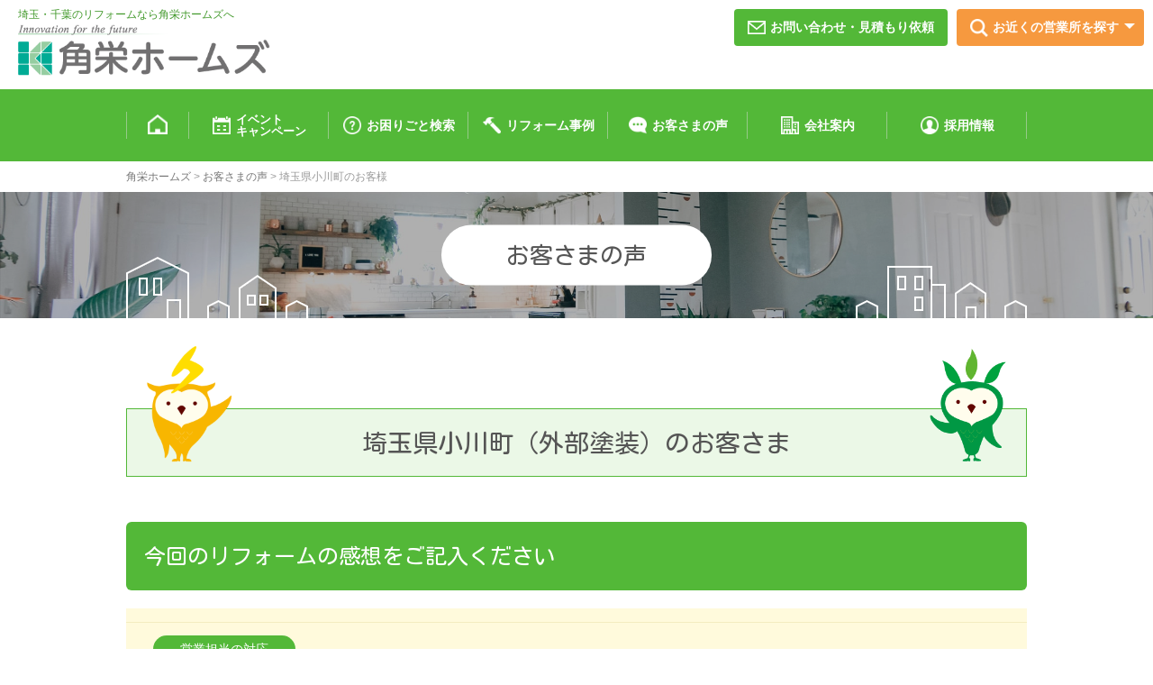

--- FILE ---
content_type: text/html; charset=UTF-8
request_url: https://www.kakuei-homes.co.jp/voice/%E5%9F%BC%E7%8E%89%E7%9C%8C%E5%B0%8F%E5%B7%9D%E7%94%BA%E3%81%AE%E3%81%8A%E5%AE%A2%E6%A7%98-5/
body_size: 23103
content:
<!DOCTYPE html>
<html lang="ja">
<head>
<!-- Global site tag (gtag.js) - Google Analytics -->
<script async src="https://www.googletagmanager.com/gtag/js?id=UA-38313881-1"></script>
<script>
  window.dataLayer = window.dataLayer || [];
  function gtag(){dataLayer.push(arguments);}
  gtag('js', new Date());
 
  gtag('config', 'UA-38313881-1');
</script>
	<meta charset="UTF-8" />
	<meta http-equiv="X-UA-Compatible" content="IE=10" />
	<link rel="profile" href="http://gmpg.org/xfn/11" />
	<link rel="pingback" href="https://www.kakuei-homes.co.jp/newhp/xmlrpc.php" />
	<title>埼玉県小川町のお客様 &#8211; 角栄ホームズ</title>
<link rel='dns-prefetch' href='//s.w.org' />
<link rel="alternate" type="application/rss+xml" title="角栄ホームズ &raquo; フィード" href="https://www.kakuei-homes.co.jp/feed/" />
<link rel="alternate" type="application/rss+xml" title="角栄ホームズ &raquo; コメントフィード" href="https://www.kakuei-homes.co.jp/comments/feed/" />
		<script type="text/javascript">
			window._wpemojiSettings = {"baseUrl":"https:\/\/s.w.org\/images\/core\/emoji\/13.0.1\/72x72\/","ext":".png","svgUrl":"https:\/\/s.w.org\/images\/core\/emoji\/13.0.1\/svg\/","svgExt":".svg","source":{"concatemoji":"https:\/\/www.kakuei-homes.co.jp\/newhp\/wp-includes\/js\/wp-emoji-release.min.js?ver=5.6.16"}};
			!function(e,a,t){var n,r,o,i=a.createElement("canvas"),p=i.getContext&&i.getContext("2d");function s(e,t){var a=String.fromCharCode;p.clearRect(0,0,i.width,i.height),p.fillText(a.apply(this,e),0,0);e=i.toDataURL();return p.clearRect(0,0,i.width,i.height),p.fillText(a.apply(this,t),0,0),e===i.toDataURL()}function c(e){var t=a.createElement("script");t.src=e,t.defer=t.type="text/javascript",a.getElementsByTagName("head")[0].appendChild(t)}for(o=Array("flag","emoji"),t.supports={everything:!0,everythingExceptFlag:!0},r=0;r<o.length;r++)t.supports[o[r]]=function(e){if(!p||!p.fillText)return!1;switch(p.textBaseline="top",p.font="600 32px Arial",e){case"flag":return s([127987,65039,8205,9895,65039],[127987,65039,8203,9895,65039])?!1:!s([55356,56826,55356,56819],[55356,56826,8203,55356,56819])&&!s([55356,57332,56128,56423,56128,56418,56128,56421,56128,56430,56128,56423,56128,56447],[55356,57332,8203,56128,56423,8203,56128,56418,8203,56128,56421,8203,56128,56430,8203,56128,56423,8203,56128,56447]);case"emoji":return!s([55357,56424,8205,55356,57212],[55357,56424,8203,55356,57212])}return!1}(o[r]),t.supports.everything=t.supports.everything&&t.supports[o[r]],"flag"!==o[r]&&(t.supports.everythingExceptFlag=t.supports.everythingExceptFlag&&t.supports[o[r]]);t.supports.everythingExceptFlag=t.supports.everythingExceptFlag&&!t.supports.flag,t.DOMReady=!1,t.readyCallback=function(){t.DOMReady=!0},t.supports.everything||(n=function(){t.readyCallback()},a.addEventListener?(a.addEventListener("DOMContentLoaded",n,!1),e.addEventListener("load",n,!1)):(e.attachEvent("onload",n),a.attachEvent("onreadystatechange",function(){"complete"===a.readyState&&t.readyCallback()})),(n=t.source||{}).concatemoji?c(n.concatemoji):n.wpemoji&&n.twemoji&&(c(n.twemoji),c(n.wpemoji)))}(window,document,window._wpemojiSettings);
		</script>
		<style type="text/css">
img.wp-smiley,
img.emoji {
	display: inline !important;
	border: none !important;
	box-shadow: none !important;
	height: 1em !important;
	width: 1em !important;
	margin: 0 .07em !important;
	vertical-align: -0.1em !important;
	background: none !important;
	padding: 0 !important;
}
</style>
	<link rel='stylesheet' id='wp-block-library-css'  href='https://www.kakuei-homes.co.jp/newhp/wp-includes/css/dist/block-library/style.min.css?ver=5.6.16' type='text/css' media='all' />
<link rel='stylesheet' id='parent-style-css'  href='https://www.kakuei-homes.co.jp/newhp/wp-content/themes/vantage/style.css?ver=5.6.16' type='text/css' media='all' />
<link rel='stylesheet' id='vantage-style-css'  href='https://www.kakuei-homes.co.jp/newhp/wp-content/themes/vantage_child/style.css?ver=1.15.5' type='text/css' media='all' />
<link rel='stylesheet' id='font-awesome-css'  href='https://www.kakuei-homes.co.jp/newhp/wp-content/themes/vantage/fontawesome/css/font-awesome.css?ver=4.6.2' type='text/css' media='all' />
<link rel='stylesheet' id='siteorigin-mobilenav-css'  href='https://www.kakuei-homes.co.jp/newhp/wp-content/themes/vantage/inc/mobilenav/css/mobilenav.css?ver=1.15.5' type='text/css' media='all' />
<script type='text/javascript' src='https://www.kakuei-homes.co.jp/newhp/wp-includes/js/jquery/jquery.min.js?ver=3.5.1' id='jquery-core-js'></script>
<script type='text/javascript' src='https://www.kakuei-homes.co.jp/newhp/wp-includes/js/jquery/jquery-migrate.min.js?ver=3.3.2' id='jquery-migrate-js'></script>
<script type='text/javascript' src='https://www.kakuei-homes.co.jp/newhp/wp-content/themes/vantage/js/jquery.flexslider.min.js?ver=2.1' id='jquery-flexslider-js'></script>
<script type='text/javascript' src='https://www.kakuei-homes.co.jp/newhp/wp-content/themes/vantage/js/jquery.touchSwipe.min.js?ver=1.6.6' id='jquery-touchswipe-js'></script>
<script type='text/javascript' src='https://www.kakuei-homes.co.jp/newhp/wp-content/themes/vantage/js/jquery.theme-main.min.js?ver=1.15.5' id='vantage-main-js'></script>
<script type='text/javascript' src='https://www.kakuei-homes.co.jp/newhp/wp-content/themes/vantage/js/jquery.fitvids.min.js?ver=1.0' id='jquery-fitvids-js'></script>
<!--[if lt IE 9]>
<script type='text/javascript' src='https://www.kakuei-homes.co.jp/newhp/wp-content/themes/vantage/js/html5.min.js?ver=3.7.3' id='vantage-html5-js'></script>
<![endif]-->
<!--[if (gte IE 6)&(lte IE 8)]>
<script type='text/javascript' src='https://www.kakuei-homes.co.jp/newhp/wp-content/themes/vantage/js/selectivizr.min.js?ver=1.0.3b' id='vantage-selectivizr-js'></script>
<![endif]-->
<script type='text/javascript' id='siteorigin-mobilenav-js-extra'>
/* <![CDATA[ */
var mobileNav = {"search":"","text":{"navigate":"\u30e1\u30cb\u30e5\u30fc","back":"\u623b\u308b","close":"\u9589\u3058\u308b"},"nextIconUrl":"https:\/\/www.kakuei-homes.co.jp\/newhp\/wp-content\/themes\/vantage\/inc\/mobilenav\/images\/next.png","mobileMenuClose":"<i class=\"fa fa-times\"><\/i>"};
/* ]]> */
</script>
<script type='text/javascript' src='https://www.kakuei-homes.co.jp/newhp/wp-content/themes/vantage/inc/mobilenav/js/mobilenav.min.js?ver=1.15.5' id='siteorigin-mobilenav-js'></script>
<link rel="https://api.w.org/" href="https://www.kakuei-homes.co.jp/wp-json/" /><link rel="alternate" type="application/json" href="https://www.kakuei-homes.co.jp/wp-json/wp/v2/voice/2422" /><link rel="EditURI" type="application/rsd+xml" title="RSD" href="https://www.kakuei-homes.co.jp/newhp/xmlrpc.php?rsd" />
<link rel="wlwmanifest" type="application/wlwmanifest+xml" href="https://www.kakuei-homes.co.jp/newhp/wp-includes/wlwmanifest.xml" /> 
<meta name="generator" content="WordPress 5.6.16" />
<link rel="canonical" href="https://www.kakuei-homes.co.jp/voice/%e5%9f%bc%e7%8e%89%e7%9c%8c%e5%b0%8f%e5%b7%9d%e7%94%ba%e3%81%ae%e3%81%8a%e5%ae%a2%e6%a7%98-5/" />
<link rel='shortlink' href='https://www.kakuei-homes.co.jp/?p=2422' />
<link rel="alternate" type="application/json+oembed" href="https://www.kakuei-homes.co.jp/wp-json/oembed/1.0/embed?url=https%3A%2F%2Fwww.kakuei-homes.co.jp%2Fvoice%2F%25e5%259f%25bc%25e7%258e%2589%25e7%259c%258c%25e5%25b0%258f%25e5%25b7%259d%25e7%2594%25ba%25e3%2581%25ae%25e3%2581%258a%25e5%25ae%25a2%25e6%25a7%2598-5%2F" />
<link rel="alternate" type="text/xml+oembed" href="https://www.kakuei-homes.co.jp/wp-json/oembed/1.0/embed?url=https%3A%2F%2Fwww.kakuei-homes.co.jp%2Fvoice%2F%25e5%259f%25bc%25e7%258e%2589%25e7%259c%258c%25e5%25b0%258f%25e5%25b7%259d%25e7%2594%25ba%25e3%2581%25ae%25e3%2581%258a%25e5%25ae%25a2%25e6%25a7%2598-5%2F&#038;format=xml" />
<meta name="generator" content="Site Kit by Google 1.103.0" /><meta name="viewport" content="width=device-width, initial-scale=1" />		<style type="text/css">
			.so-mobilenav-mobile + * { display: none; }
			@media screen and (max-width: 768px) { .so-mobilenav-mobile + * { display: block; } .so-mobilenav-standard + * { display: none; } .site-navigation #search-icon { display: none; } }
		</style>
		<style type="text/css" media="screen">
		#footer-widgets .widget { width: 100%; }
		#masthead-widgets .widget { width: 100%; }
	</style>
	<style type="text/css" id="customizer-css">#masthead .hgroup h1, #masthead.masthead-logo-in-menu .logo > h1 { font-size: 36px } #masthead .hgroup { padding-top: 10px; padding-bottom: 10px } .entry-content a, .entry-content a:visited, article.post .author-box .box-content .author-posts a:hover, #secondary a, #secondary a:visited, #masthead .hgroup a, #masthead .hgroup a:visited, .comment-form .logged-in-as a, .comment-form .logged-in-as a:visited { color: #555555 } .entry-content a:hover, .entry-content a:focus, .entry-content a:active, #secondary a:hover, #masthead .hgroup a:hover, #masthead .hgroup a:focus, #masthead .hgroup a:active, .comment-form .logged-in-as a:hover, .comment-form .logged-in-as a:focus, .comment-form .logged-in-as a:active { color: #333333 } .main-navigation ul li:hover > a, .main-navigation ul li:focus > a, #search-icon #search-icon-icon:hover, #search-icon #search-icon-icon:focus { background-color: #cccccc } .main-navigation ul ul li:hover > a { background-color: #cccccc } .main-navigation ul li { font-size: 14px } #header-sidebar .widget_nav_menu ul.menu > li > ul.sub-menu { border-top-color: #cccccc } .mobile-nav-frame { background-color: #ebf8e7 } .mobile-nav-frame .title h3, .mobile-nav-frame .title .close, .mobile-nav-frame .title .back { color: #555555 } .mobile-nav-frame .title { background-color: #53b838 } .mobile-nav-frame ul li a.link, .mobile-nav-frame .next { color: #555555 } .mobile-nav-frame ul { background-color: #ebf8e7; border-color: #888888 } a.button, button, html input[type="button"], input[type="reset"], input[type="submit"], .post-navigation a, #image-navigation a, article.post .more-link, article.page .more-link, .paging-navigation a, .woocommerce #page-wrapper .button, .woocommerce a.button, .woocommerce .checkout-button, .woocommerce input.button, #infinite-handle span button { text-shadow: none } a.button, button, html input[type="button"], input[type="reset"], input[type="submit"], .post-navigation a, #image-navigation a, article.post .more-link, article.page .more-link, .paging-navigation a, .woocommerce #page-wrapper .button, .woocommerce a.button, .woocommerce .checkout-button, .woocommerce input.button, .woocommerce #respond input#submit.alt, .woocommerce a.button.alt, .woocommerce button.button.alt, .woocommerce input.button.alt, #infinite-handle span { -webkit-box-shadow: none; -moz-box-shadow: none; box-shadow: none } </style>
<link href="https://fonts.googleapis.com/css2?family=Kosugi+Maru&display=swap" rel="stylesheet"> 
<link rel="shortcut icon" href="//www.kakuei-homes.co.jp/newhp/favicon.ico" />
</head>

<body class="voice-template-default single single-voice postid-2422 responsive layout-full no-js has-sidebar page-layout-default mobilenav">


<div id="page-wrapper">

	<a class="skip-link screen-reader-text" href="#content">コンテンツへスキップ</a>

	
	
		<header id="masthead" class="site-header" role="banner">
	
	<div class="hgroup full-container ">
	
	<h1 class="pageH1txt">埼玉・千葉のリフォームなら角栄ホームズへ</h1>
		
			<a href="https://www.kakuei-homes.co.jp/" title="角栄ホームズ" rel="home" class="logo">
				<img src="https://www.kakuei-homes.co.jp/newhp/wp-content/uploads/2020/08/Logo.png"  class="logo-height-constrain"  width="415"  height="85"  alt="角栄ホームズロゴ"  />			</a>
			
				<div id="header-sidebar" >
					<aside id="custom_html-4" class="widget_text widget widget_custom_html"><div class="textwidget custom-html-widget"><div class="headLinkbox">
<div class="goForm"><a href="https://www.kakuei-homes.co.jp/contact/">お問い合わせ・見積もり依頼</a></div><div class="headLoginout">
<dl id="accordion">
	<dt>お近くの営業所を探す</dt>
	<dd>
	<ul>
	<li><a href="https://www.kakuei-homes.co.jp/staff/kasumigaseki/">霞ヶ関営業所</a></li>
	<li><a href="https://www.kakuei-homes.co.jp/staff/nishisakado/">西坂戸営業所</a></li>
	<li><a href="https://www.kakuei-homes.co.jp/staff/higashiogawa/">東小川営業所</a></li>
	<li><a href="https://www.kakuei-homes.co.jp/staff/shizu/">志津営業所</a></li>
	<li><a href="https://www.kakuei-homes.co.jp/staff/togane/">東金営業所</a></li>
	<li><a href="https://www.kakuei-homes.co.jp/staff/hanamizukidai/">はなみずき台営業所</a></li>
	</ul>
	</dd>
</dl>
</div>
</div></div></aside>				</div>

			
		
	</div><!-- .hgroup.full-container -->

	
<nav role="navigation" class="site-navigation main-navigation primary use-sticky-menu">

	<div class="full-container">
				
					<div id="so-mobilenav-standard-1" data-id="1" class="so-mobilenav-standard"></div><div class="menu-mainmenu-container"><ul id="menu-mainmenu" class="menu"><li id="menu-item-459" class="menu01 menu-item menu-item-type-custom menu-item-object-custom menu-item-home menu-item-459"><a href="https://www.kakuei-homes.co.jp/"><span class="icon"></span><span class="home"></span><span class="sp">トップページ</span></a></li>
<li id="menu-item-517" class="menu02 menu-item menu-item-type-custom menu-item-object-custom menu-item-517"><a href="https://www.kakuei-homes.co.jp/event/"><span class="icon"></span><span>イベント<br>キャンペーン</span></a></li>
<li id="menu-item-518" class="menu03 menu-item menu-item-type-custom menu-item-object-custom menu-item-518"><a href="https://www.kakuei-homes.co.jp/problem/"><span class="icon"></span><span>お困りごと検索</span></a></li>
<li id="menu-item-47" class="menu04 menu-item menu-item-type-custom menu-item-object-custom menu-item-47"><a href="https://www.kakuei-homes.co.jp/case/"><span class="icon"></span><span>リフォーム事例</span></a></li>
<li id="menu-item-521" class="menu05 menu-item menu-item-type-custom menu-item-object-custom menu-item-521"><a href="https://www.kakuei-homes.co.jp/voice/"><span class="icon"></span><span>お客さまの声</span></a></li>
<li id="menu-item-530" class="menu06 menu-item menu-item-type-post_type menu-item-object-page menu-item-530"><a href="https://www.kakuei-homes.co.jp/company/"><span>会社案内</span></a></li>
<li id="menu-item-520" class="menu07 menu-item menu-item-type-post_type menu-item-object-page menu-item-520"><a href="https://www.kakuei-homes.co.jp/recruit/"><span>採用情報</span></a></li>
</ul></div><div id="so-mobilenav-mobile-1" data-id="1" class="so-mobilenav-mobile"></div><div class="menu-mobilenav-container"><ul id="mobile-nav-item-wrap-1" class="menu"><li><a href="#" class="mobilenav-main-link" data-id="1"><span class="mobile-nav-icon"></span>メニュー</a></li></ul></div>			</div>
</nav><!-- .site-navigation .main-navigation -->

</header><!-- #masthead .site-header -->

	
	
	
	


	<div id="main" class="site-main">
		<div class="full-container">
			<div id="navxt-breadcrumbs">
				<div class="full-container">
					<!-- Breadcrumb NavXT 6.6.0 -->
<span property="itemListElement" typeof="ListItem"><a property="item" typeof="WebPage" title="Go to 角栄ホームズ." href="https://www.kakuei-homes.co.jp" class="home" ><span property="name">角栄ホームズ</span></a><meta property="position" content="1"></span> &gt; <span property="itemListElement" typeof="ListItem"><a property="item" typeof="WebPage" title="Go to お客さまの声." href="https://www.kakuei-homes.co.jp/voice/" class="post post-voice-archive" ><span property="name">お客さまの声</span></a><meta property="position" content="2"></span> &gt; <span property="itemListElement" typeof="ListItem"><span property="name" class="post post-voice current-item">埼玉県小川町のお客様</span><meta property="url" content="https://www.kakuei-homes.co.jp/voice/%e5%9f%bc%e7%8e%89%e7%9c%8c%e5%b0%8f%e5%b7%9d%e7%94%ba%e3%81%ae%e3%81%8a%e5%ae%a2%e6%a7%98-5/"><meta property="position" content="3"></span>				</div>
			</div>
<div id="primary" class="content-area">
	<div id="content" class="site-content" role="main">

<section class="pageHeader">
<div class="pageHead type01"></div>
<h2 class="mdl_ttl">お客さまの声</h2>
</section>

	
		
<article id="post-2422" class="post post-2422 voice type-voice status-publish hentry voice_category-higashiogawa">

	<div class="entry-main">

		        
        <div class="voiceSingleBox">
		<div class="pagecontBox">
		
		<section class="voice_ttlBox">
		<h2 class="voice_ttl">埼玉県小川町（外部塗装）のお客さま</h2>
		<img src="//www.kakuei-homes.co.jp/newhp/wp-content/uploads/2020/08/chara01Type02.png" width="300" height="390" class="chara01">
		<img src="//www.kakuei-homes.co.jp/newhp/wp-content/uploads/2020/08/chara02Type02_r.png" width="300" height="420" class="chara02">
		</section>
		
		<h3 class="voice_ttl_sub">今回のリフォームの感想をご記入ください</h3>
		
		<section class="voiceFirstBox">
		<div class="realvoice">
		<h4>営業担当の対応</h4>
		<p>見積りから施工まで丁寧に対応して頂きました。</p>
		</div>		
		<div class="realvoice">
		<h4>工事担当の対応</h4>
		<p>毎日丁寧な工事と後片付けをきちんとしてもらいました。</p>
		</div>		
		<div class="realvoice">
		<h4>受付窓口の対応</h4>
		<p>いつもお世話になり親切に対応して頂いてます。</p>
		</div>		
		<div class="realvoice">
		<h4>工事の仕上がり</h4>
		<p>非常に良く仕上がり満足してます。</p>
		</div>		
				</section>
		
				<h3 class="voice_ttl_sub">今回、リフォームをしようと思ったきっかけは何ですか？</h3>
		<div class="voiceFirstBox"><p>屋根と外壁の塗装が約１０年経過したため、最後の補修として行った。</p></div>
				
				<h3 class="voice_ttl_sub">リフォーム後、不便さを感じていた部分は改善されましたか？</h3>
		<div class="voiceFirstBox"><p>雨樋の水漏れ、つまり部分が解決しました。</p></div>
				
		
				<div class="voiceRealMessage">
		<img src="https://www.kakuei-homes.co.jp/newhp/wp-content/uploads/2022/06/20220628川田様.jpg" alt="埼玉県小川町（外部塗装）のお客さまの直筆">
		</div>
				
		
		</div>
		</div>
		
		
		
        
        
        
        
        
        

        
		        
		
	</div>

</article><!-- #post-2422 -->
        
        
        <div class="moreLink return m30-b"><a href="https://www.kakuei-homes.co.jp/voice/">一覧に戻る</a></div>
        
		<div class="pagecontBox">
			<nav role="navigation" id="nav-below" class="site-navigation post-navigation">
		<h2 class="assistive-text">投稿ナビゲーション</h2>

	
		<div class="single-nav-wrapper">
			<div class="nav-previous"><a href="https://www.kakuei-homes.co.jp/voice/%e5%b0%8f%e5%b7%9d%e7%94%ba%e3%81%ae%e3%81%8a%e5%ae%a2%e6%a7%98/" rel="prev"><span class="meta-nav">&larr;</span> 小川町のお客様</a></div>			<div class="nav-next"><a href="https://www.kakuei-homes.co.jp/voice/%e5%9f%bc%e7%8e%89%e7%9c%8c%e5%b7%9d%e8%b6%8a%e5%b8%82%e3%81%ae%e3%81%8a%e5%ae%a2%e6%a7%98-12/" rel="next">埼玉県川越市のお客様 <span class="meta-nav">&rarr;</span></a></div>		</div>

	
	</nav><!-- #nav-below -->
			</div>
		
	
	</div><!-- #content .site-content -->
</div><!-- #primary .content-area -->

					</div><!-- .full-container -->
	</div><!-- #main .site-main -->

	
	
	

<div class="footLink">
<div class="topcontBox">
<div class="fLink clearfix">
<div class="menu-footermenu01-container"><ul id="menu-footermenu01" class="menu"><li id="menu-item-110" class="menu-item menu-item-type-custom menu-item-object-custom menu-item-home menu-item-110"><a href="https://www.kakuei-homes.co.jp/">トップページ</a></li>
<li id="menu-item-560" class="menu-item menu-item-type-custom menu-item-object-custom menu-item-560"><a href="https://www.kakuei-homes.co.jp/event/">イベント・キャンペーン</a></li>
<li id="menu-item-561" class="menu-item menu-item-type-custom menu-item-object-custom menu-item-561"><a href="https://www.kakuei-homes.co.jp/information/">お知らせ</a></li>
<li id="menu-item-562" class="menu-item menu-item-type-custom menu-item-object-custom menu-item-562"><a href="https://www.kakuei-homes.co.jp/problem/">お困りごと検索</a></li>
<li id="menu-item-570" class="menu-item menu-item-type-custom menu-item-object-custom menu-item-570"><a href="https://www.kakuei-homes.co.jp/case/">リフォーム事例</a></li>
<li id="menu-item-574" class="menu-item menu-item-type-custom menu-item-object-custom menu-item-574"><a href="https://www.kakuei-homes.co.jp/voice/">お客さまの声</a></li>
</ul></div><div class="menu-footermenu02-container"><ul id="menu-footermenu02" class="menu"><li id="menu-item-773" class="menu-item menu-item-type-post_type menu-item-object-page menu-item-773"><a href="https://www.kakuei-homes.co.jp/reason/">選ばれる理由</a></li>
<li id="menu-item-566" class="menu-item menu-item-type-post_type menu-item-object-page menu-item-566"><a href="https://www.kakuei-homes.co.jp/company/">会社案内</a></li>
<li id="menu-item-567" class="menu-item menu-item-type-post_type menu-item-object-page menu-item-567"><a href="https://www.kakuei-homes.co.jp/recruit/">採用情報</a></li>
<li id="menu-item-573" class="menu-item menu-item-type-post_type menu-item-object-page menu-item-573"><a href="https://www.kakuei-homes.co.jp/contact/">お問い合わせ</a></li>
<li id="menu-item-571" class="menu-item menu-item-type-post_type menu-item-object-page menu-item-571"><a href="https://www.kakuei-homes.co.jp/privacy/">プライバシーポリシー</a></li>
<li id="menu-item-572" class="menu-item menu-item-type-post_type menu-item-object-page menu-item-572"><a href="https://www.kakuei-homes.co.jp/sitemap/">サイトマップ</a></li>
</ul></div></div>
<div class="fLogo">
<div class="fLImg"><img src="//www.kakuei-homes.co.jp/newhp/wp-content/uploads/2020/08/Logo_white.png" alt="株式会社角栄ホームズ" width="415" height="85"></div>
</div>
</div>
<address id="copyright">2025 ©KAKUEI Gas / KAKUEI Homes.<span>All Rights Reserved.</span></address>
</div>
	
</div><!-- #page-wrapper -->


<a href="#" id="scroll-to-top" class="scroll-to-top" title="ページトップへ戻る"><span class="vantage-icon-arrow-up"></span></a><script type='text/javascript' src='https://www.kakuei-homes.co.jp/newhp/wp-includes/js/wp-embed.min.js?ver=5.6.16' id='wp-embed-js'></script>

<script src="https://code.jquery.com/jquery-1.12.4.min.js"
		integrity="sha256-ZosEbRLbNQzLpnKIkEdrPv7lOy9C27hHQ+Xp8a4MxAQ="
		crossorigin="anonymous"></script>
<script src="//www.kakuei-homes.co.jp/newhp/wp-content/themes/vantage_child/js/velocity.min.js"></script>
<script src="//www.kakuei-homes.co.jp/newhp/wp-content/themes/vantage_child/js/smoothAccordion.js"></script>

<script src="//www.kakuei-homes.co.jp/newhp/wp-content/themes/vantage_child/js/common.js"></script>
</body>
</html>


--- FILE ---
content_type: text/css
request_url: https://www.kakuei-homes.co.jp/newhp/wp-content/themes/vantage_child/style.css?ver=1.15.5
body_size: 137593
content:
/*
 Theme Name:   vantage_child
 Theme URI:    
 Author:       
 Author URI:   
 Template:     vantage
 Version:      
 Text Domain:  vantage
*/

/* =Global 143
----------------------------------------------- */
body,
button,
input,
select,
textarea {
	color: #555;
	font-size: 14px;
	font-family:'Lucida Grande','Hiragino Kaku Gothic ProN', Meiryo, メイリオ, sans-serif;
}
a { color: #555;}
a:hover,a:focus,a:active { color: #333;}
address { margin: 0;}
ul,ol {margin: 0;}
h1,
h2,
h3,
h4,
h5,
h6 {
	font-family:'Lucida Grande','Hiragino Kaku Gothic ProN', Meiryo, メイリオ, sans-serif;
}
th { font-weight: normal;}
dd { margin: 0;}
ul, ol, li{ list-style: none;}
img{ vertical-align: bottom;}


/* =General Layout 456
----------------------------------------------- */
#primary {
	width: 75%;
	position: relative;
	background: #fff;
	padding: 0;
	margin: 0;
	box-sizing: border-box;
}
#secondary {
	width: 23%;
	padding: 0;
	margin: 0;
	box-sizing: border-box;
}

body.home #primary{
	width: 100%;
	padding: 0;
	margin: 0;
	background: inherit;
	clear: both;
}
body.error404 #primary{ width: 100%;}

body.post-type-archive-case #primary,
body.case-template-default #primary,
body.tax-case_category #primary,
body.post-type-archive-voice #primary,
body.voice-template-default #primary,
body.tax-voice_category #primary,
body.post-type-archive-staff #primary,
body.staff-template-default #primary,
body.post-type-archive-problem #primary,
body.page-template-page-nonp #primary,
body.search-results #primary{
	width: auto;
	float: none;
}
@media (max-width: 1024px) {
	#primary { padding: 0;}
	#secondary { padding: 0;}
	body.post-type-archive-case #primary,
	body.case-template-default #primary,
	body.tax-case_category #primary,
	body.post-type-archive-voice #primary,
	body.voice-template-default #primary,
	body.tax-voice_category #primary,
	body.post-type-archive-staff #primary,
	body.staff-template-default #primary,
	body.post-type-archive-problem #primary,
	body.page-template-page-nonp #primary,
	body.search-results #primary,
	.page-template-templatestemplate-full-notitle-php #primary{ padding: 0;}
}
@media (max-width: 768px) {
	#primary { width: 70%;}
	#secondary { width: 28%;}
	body.problem-template-default #primary,
	body.problem-template-default #secondary{
		width: auto;
		float: none;
	}
}
@media (max-width: 680px) {
	#secondary {
		padding: 15px;
		background: #ebf8e7;
	}
	body.responsive #secondary { margin-top: 60px;}
}





#page-wrapper { width: 1000px;}
.layout-full #page-wrapper .full-container { max-width: 1000px;}
body.responsive #page-wrapper { max-width: 1000px;}
body.responsive.layout-full #page-wrapper .full-container { max-width: 100%;}
body.responsive.layout-full #page-wrapper .main-navigation .full-container { max-width: 1000px;}
body.home.responsive.layout-full #page-wrapper #main .full-container { max-width: 100%;}
body .main-navigation {
	background: #53b838!important;
	padding: 10px 0;
}
@media (max-width: 1024px) {
	body .main-navigation { padding: 10px;}
}
@media (max-width: 768px) {
	body .main-navigation { padding: 0;}
}

/*
body #masthead.masthead-logo-in-menu .logo{
	margin: 0 20px;
	padding: 20px 0;
}
@media (max-width: 1000px) {
	body #masthead.masthead-logo-in-menu .logo{ padding: 15px 0;}
}
@media (max-width: 425px) {
	body #masthead.masthead-logo-in-menu .logo{
		margin: 0 10px!important;
		padding: 10px 0;
	}
}*/

/*
body.post-type-archive-information.responsive.layout-full #page-wrapper #main .full-container,
body.information-template-default.responsive.layout-full #page-wrapper  #main .full-container,
body.tax-info_category.responsive.layout-full #page-wrapper .full-container{ max-width: 1000px;}
*/



body.home #main {
	padding: 0;
	background: #fff;
}
#main {
	padding: 0 0 40px;
	background: #fff;
}
@media (max-width: 425px) {}

#masthead {
	background: #fff;
	padding: 0;
}

#masthead .hgroup{
	padding: 10px 0 15px!important;
}
#masthead .hgroup .logo{
	outline: none;
	float: none;
	margin: 0 auto;
}
#masthead .hgroup .logo{ display: inline-block;}
#masthead .hgroup .logo img {
	width: 280px;
	height: auto;
	margin-left: 20px;
	padding: 0!important;
}
#masthead .hgroup .logo:hover img { opacity: 0.9;}
@media (max-width: 768px) {
	#masthead .hgroup .logo img {
		width: 200px;
		margin-left: 10px;
	}
}
@media (max-width: 680px) {
	body.responsive #masthead .hgroup #header-sidebar{ margin-top: 10px;}
}
@media (max-width: 640px) {
	/*#masthead .hgroup{ padding: 10px 0!important;}*/
}
@media (max-width: 425px) {
	#masthead .hgroup .logo img { width: 160px;}
}
@media (max-width: 375px) {}


#masthead .hgroup #header-sidebar{ padding: 0!important;}
#masthead .hgroup .support-text { display: none!important;}

#masthead.masthead-logo-in-menu .logo{ outline: none;}
#masthead.masthead-logo-in-menu a:hover.logo > img { opacity: 0.8;}
#masthead.masthead-logo-in-menu .logo > img { max-height: 56px;}
@media (max-width: 1300px) {
	#masthead.masthead-logo-in-menu .logo > img { max-height: 50px;}
}
@media (max-width: 1000px) {
	#masthead.masthead-logo-in-menu .logo > img { max-height: 40px;}
}

#masthead .hgroup h1.pageH1txt{
	margin: 0 0 5px 20px;
	font-size: 12px;
	color: #42992b;
}
@media (max-width: 768px) {
	#masthead .hgroup h1.pageH1txt{
		margin: 0 0 5px 10px;
		font-size: 11px;
	}
}
@media (max-width: 680px) {
	#masthead .hgroup h1.pageH1txt{
		margin: 0 0 8px 0;
	}
}


/* =Responsive Layout 712
----------------------------------------------- */


/* =Menu 847
----------------------------------------------- */
.main-navigation { margin: 0;}
.main-navigation ul{}
.main-navigation ul li{
	box-sizing: border-box;
	vertical-align: middle;
	width: 155px;
	padding: 0 8px;
	text-align: center;
	background: url(//www.kakuei-homes.co.jp/newhp/wp-content/uploads/2020/08/tateline.png) no-repeat right center;
	background-size: 1px auto;
}
.main-navigation ul li.menu01{
	width: 70px;
	background: url(//www.kakuei-homes.co.jp/newhp/wp-content/uploads/2020/08/tateline.png) no-repeat right center,url(//www.kakuei-homes.co.jp/newhp/wp-content/uploads/2020/08/tateline.png) no-repeat left center;
	background-size: 1px auto,1px auto;
}
.main-navigation ul li a{
	color: #fff;
	font-weight: bold;
	padding: 18px 0;
	border-radius: 6px;
	transition: none;
	outline: none;
}
.main-navigation ul li.menu02 a{
	padding: 12px 0;
	font-size: 13px;
}

.main-navigation ul li:hover > a,
.main-navigation ul li.focus > a {
	color: #fff!important;
	background: #48ad2d!important;
}

.main-navigation ul li a span{
	display: inline-block;
	padding: 5px 0 5px 26px;
}
.main-navigation ul li.menu01 a span.sp{ display: none;}
.main-navigation ul li.menu01 a span.home{
	background: url(//www.kakuei-homes.co.jp/newhp/wp-content/uploads/2020/08/menu01.png) no-repeat left center;
	background-size: 22px auto;
	padding: 0;
	width: 22px;
	height: 22px;
}
.main-navigation ul li.menu02 a span{
	background: url(//www.kakuei-homes.co.jp/newhp/wp-content/uploads/2020/08/menu02.png) no-repeat left center;
	background-size: 20px auto;
	text-align: left;
}
.main-navigation ul li.menu03 a span{
	background: url(//www.kakuei-homes.co.jp/newhp/wp-content/uploads/2020/08/menu03.png) no-repeat left center;
	background-size: 20px auto;
}
.main-navigation ul li.menu04 a span{
	background: url(//www.kakuei-homes.co.jp/newhp/wp-content/uploads/2020/08/menu04.png) no-repeat left center;
	background-size: 20px auto;
}
.main-navigation ul li.menu05 a span{
	background: url(//www.kakuei-homes.co.jp/newhp/wp-content/uploads/2020/08/menu05.png) no-repeat left center;
	background-size: 20px auto;
}
.main-navigation ul li.menu06 a span{
	background: url(//www.kakuei-homes.co.jp/newhp/wp-content/uploads/2020/08/menu06.png) no-repeat left center;
	background-size: 20px auto;
}
.main-navigation ul li.menu07 a span{
	background: url(//www.kakuei-homes.co.jp/newhp/wp-content/uploads/2020/08/menu07.png) no-repeat left center;
	background-size: 20px auto;
}

.main-navigation ul li a span.icon{display: none;}/*デフォルトで入るアイコン用タグを削除*/


body.sticky-menu .site-navigation.sticky.main-navigation{
	padding: 5px 0;
}
body.sticky-menu .site-navigation.sticky.main-navigation ul li a{
	padding: 10px 0;
	font-size: 12px;
	font-weight: normal;
}
body.sticky-menu .site-navigation.sticky.main-navigation ul li.menu01 a span.home{
	background-size: 20px auto;
	width: 20px;
	height: 20px;
}
body.sticky-menu .site-navigation.sticky.main-navigation ul li.menu02 a{
	padding: 5px 0;
}

@media (max-width: 1024px) {
	.main-navigation ul{ text-align: center;}
	.main-navigation ul li{
		background: none;
		padding: 0;
		width: 15.5%;
	}
	.main-navigation ul li.menu01{
		background: none;
		width: 7%;
	}
}
@media (max-width: 1000px) {
	.main-navigation ul li a{
		font-size: 12px;
	}
}
/*-- mobile menu --*/
@media (max-width: 768px) {
	.main-navigation ul{ text-align: right;}
	.main-navigation ul li{
		width: auto;
	}
	.main-navigation ul li a{
		margin: 0;
		padding: 15px 10px;
		border-radius: 0;
		font-size: 15px;
		font-weight: normal;
	}
	.main-navigation ul li a span{ padding: 0;}
	body.sticky-menu .site-navigation.sticky.main-navigation{ padding: 0;}
	body.sticky-menu .site-navigation.sticky.main-navigation ul li a{
		padding: 15px 10px;
		font-size: 15px;
	}
}
@media (max-width: 680px) {
}

.mobile-nav-icon:before {
	content: "\f0c9";
	font-size: 16px;
}


/* =Archives 1122
----------------------------------------------- */
article.post,
article.page {
	margin-bottom: 40px;
	padding-bottom: 0;
	border-bottom: none;
}
@media (max-width: 425px) {
	article.post,
	article.page { margin-bottom: 40px;}
}

article.post .entry-header,
article.page .entry-header {
  margin-bottom: 0;
}

.post-navigation{
	margin: 0;
	padding: 40px 0 0 0;
	position: relative;
	border-top: 1px solid #efefef;
}
.post-navigation a{
	color: #999;
	background: inherit;
	font-size: 10px;
	font-weight: normal;
	overflow: hidden;
	white-space: nowrap;
	text-overflow: ellipsis;
	padding: 6px 15px;
	display: block;
	text-align: center;
	box-shadow: none;
	outline: none;
	margin: 0 auto;
}
@media (max-width: 680px) {
	.post-navigation a{ width: 60%;}
}

.post-navigation a span{
	display: none!important;
}
.post-navigation .nav-previous a{
	padding: 6px 10px 6px 20px;
	border: 1px solid #ccc;
}
.post-navigation .nav-next a{
	padding: 6px 20px 6px 10px;
	border: 1px solid #ccc;
}
.post-navigation a:hover{
	color: #444;
	background: inherit;
	border: 1px solid #444;
}

article.post .entry-header h1.entry-title{
	font-family: 'Kosugi Maru', sans-serif;
	font-size: 28px;
	line-height: 1.2;
	border-bottom: 1px solid #ccc;
	margin: 0 0 20px 0;
	padding: 0 0 20px 0;
}
article.page .entry-header h1.entry-title{
	font-family: 'Kosugi Maru', sans-serif;
	font-size: 28px;
	line-height: 1.2;
	border-bottom: 1px solid #ccc;
	margin: 0 0 20px 0;
	padding: 0 0 20px 0;
}
@media (max-width: 768px) {
	article.post .entry-header h1.entry-title,
	article.page .entry-header h1.entry-title{ font-size: 24px;}
}
@media (max-width: 680px) {
	article.post .entry-header h1.entry-title,
	article.post .entry-header h1.entry-title{
		font-size: 20px;
		padding: 0 0 15px 0;
	}
}
@media (max-width: 425px) {
	article.post .entry-header h1.entry-title,
	article.post .entry-header h1.entry-title{
		font-size: 18px;
	}
}


/* =Entry Content 1546
----------------------------------------------- */
.entry-content { color: #333;}
.entry-content ul { list-style-type: none;}
.entry-content ul li,
.entry-content ol li {
  margin-left: 0;
}
.entry-content p,
.entry-content > ul,
.entry-content > ol,
.entry-content > li,
.entry-content > dl,
.entry-content pre,
.entry-content code,
.entry-content blockquote {
  margin: 0 0 1em 0;
}
.entry-content table {
  border-bottom: none;
  line-height: 1.2;
  margin: 0 0 20px;
}


/* =Navigation 1787
----------------------------------------------- */
body.sticky-menu.layout-full .site-navigation,
body.layout-full .site-navigation{ margin: 0 auto;}
.pagination,
.entry-content .pagination {
	text-align: center;
	padding: 20px 0;
	clear: both;
}
.pagination span,
.entry-content .pagination span,
.pagination a,
.entry-content .pagination a {
	font-weight: normal;
	box-shadow: none;
	background: #fff;
	border: 1px solid #ccc;
	outline: none;
}
.pagination a{ background: #fff!important;}
.pagination a:hover{ background: #e3e2df!important;}

.pagination .current,
.entry-content .pagination .current {
	color: #555;
	border: 1px solid #e3e2df;
	background: #e3e2df;
	box-shadow: none;
}

.site-content .nav-previous { width: 140px;}
.site-content .nav-previous a:after{
	content: '<';
	font-family: "ＭＳ ゴシック", "MS Gothic", "Osaka－等幅", "Osaka-mono", "monospace";
	color: #666;
	position: absolute;
	left: 8px;
}
.site-content .nav-next {width: 140px;}
.site-content .nav-next a:after{
	content: '>';
	font-family: "ＭＳ ゴシック", "MS Gothic", "Osaka－等幅", "Osaka-mono", "monospace";
	color: #666;
	position: absolute;
	right: 8px;
}
/*-must-*/
@media (max-width: 680px) {
	body.responsive .site-content .nav-previous,
	body.responsive .site-content .nav-next {
		margin-bottom: 10px;
	}
	.site-content .nav-previous a:after{ left: 20%;}
	.site-content .nav-next a:after{ right: 20%;}
}


/* =Sidebars and Asides 2207
----------------------------------------------- */
#scroll-to-top {
	padding: 10px;
	border-radius: 50%;
	background: #48ad2d;
	outline: none;
}
body.layout-full { background-color: #fff;}


/* =Widgets 2542
----------------------------------------------- */
.widget .searchform input {
	background: inherit;
	color: #fff;
}
@media (max-width: 680px) {
	.widget .searchform input { display: none;}
}


/* =Sidebar widget styling 2571
----------------------------------------------- */
#secondary .widget{
	margin: 0 0 30px 0!important;
}
#secondary .widget ul li{
	padding: 0;
	background: #fff;
}
#secondary .widget ul li a{
	font-size: 13px;
	outline: none;
}
#secondary .widget ul li a:hover{
	text-decoration: none;
	background: #ebf8e7;
}

#secondary .widget .widget-title,
#secondary .widget .widgettitle{
	clear: both;
	padding: 15px 5px;
	margin: 0;
	border-radius: 6px 6px 0 0;
	background: #53b838;
	font-family: 'Kosugi Maru', sans-serif;
	font-size: 16px;
	font-weight: normal;
	line-height: 1.0;
	color: #fff;
	text-align: center;
}
#secondary .widget .info-archive li{
	padding: 10px;
	border-bottom: 1px dashed #53b838;
}
#secondary .widget ul.info-archive li a:hover{
	background: none;
	color: #53b838;
}

@media (max-width: 1024px) {
	#secondary .widget .widget-title,
	#secondary .widget .widgettitle{ font-size: 14px;}
}
@media (max-width: 680px) {
	#secondary .widget{ margin: 0 0 15px 0!important;}
	#secondary .widget + .widget{ margin: 0!important;}
}
@media (max-width: 425px) {
	#secondary .widget ul li,
	#secondary .widget ul li a{ font-size: 13px;}
}
#secondary .widget ul li ul.children {
  padding-top: 0;
  margin-bottom: 0;
}

#yoast-breadcrumbs,
#navxt-breadcrumbs {
	margin: 0 auto;
	background: inherit;
	color: #999;
	padding: 8px 0;
	font-size: 12px;
	text-transform: lowercase;
	max-width: 1000px;
}
#yoast-breadcrumbs a,
#navxt-breadcrumbs a{
	outline: none;
	color: #777;
	text-transform: lowercase;
}
#yoast-breadcrumbs a:hover,
#navxt-breadcrumbs a:hover{ color: #aaa;}
#navxt-breadcrumbs .full-container{
	overflow: hidden;
	white-space: nowrap;
	text-overflow: ellipsis;
}
@media (max-width: 1024px) {
	#navxt-breadcrumbs { padding: 8px 10px;}
}
@media (max-width: 768px) {
	#navxt-breadcrumbs { font-size: 12px;}
}
@media (max-width: 425px) {
	#navxt-breadcrumbs { margin: 0 0 20px 0;}
}
@media (max-width: 375px) {
	#navxt-breadcrumbs { font-size: 11px;}
}


/* =Some row styling for page builder 3070
----------------------------------------------- */
/**-- mobilenav.css --**/
.mobile-nav-frame{ background: #ebf8e7!important;}
.mobile-nav-frame ul{
	border: 0!important;
	box-shadow: none!important;
	margin: 0!important;
}
.mobile-nav-frame ul li{
	padding: 0!important;
	border-bottom: 1px solid #ccc!important;
}
.mobile-nav-frame ul li a.link{
	color: #555!important;
	font-size: 15px!important;
	padding: 10px 5px!important;
	font-family: 'Kosugi Maru', sans-serif;
	font-weight: 600;
	outline: none;
	margin-right: 0!important;/*-- サブメニューなし --*/
}
.mobile-nav-frame ul li a.link br{ display: none;}
.mobile-nav-frame .title{
	border-bottom: none!important;
}
.mobile-nav-frame .title h3{
	font-family: 'Kosugi Maru', sans-serif!important;
	font-size: 20px!important;
	text-shadow: none!important;
	color: #fff!important;
	height: auto!important;
}
.mobile-nav-frame .title .close{
	top: 7px!important;
	right: 10px!important;
	text-align: center;
	line-height: 1.0;
	color: #fff!important;
}
.mobile-nav-frame ul li a.link{ text-shadow: none!important;}
.mobile-nav-frame [class^="fa fa-"]{ margin-right: 0;}
.mobile-nav-frame form.search input[type=search]{
	font-size: 14px!important;
	padding: 5px;
}
.mobile-nav-frame ul li{ position: relative;}
.mobile-nav-frame .next{
    position: absolute;
    top: 12px;
    right: 0;
}


/* common css
----------------------------------------------- */
.clearfix:after{
	visibility: hidden;
	display: block;
	content: ".";
	height: 0;
	clear: both;
}
* html .clearfix{ height: 1%; }
.clearfix{display: block;}

.m0{ margin: 0!important;}
.m10-b{ margin-bottom: 10px!important;}
.m20-b{ margin-bottom: 20px!important;}
.m30-b{ margin-bottom: 30px!important;}
.m40-b{ margin-bottom: 40px!important;}
.m60-b{ margin-bottom: 60px!important;}
.m20-t{ margin-top: 20px!important;}
.m40-t{ margin-top: 40px!important;}
.m60-t{ margin-top: 60px!important;}
.p0-t{ padding-top: 0!important;}

.red{ color: #f00;}
.b{ font-weight: bold;}
.bdr-t{ border-top: 1px solid #111!important;}
.bdr-b{ border-bottom: 1px solid #111!important;}
.byline{ display: none;}


.headLinkbox{}
.goForm{
	display: inline-block;
	margin: 10px 10px 0 0;
    text-align: center;
    vertical-align: top;
}
.goForm a{
	border-radius: 4px;
	display: block;
    padding: 10px 15px 10px 40px;
    background: url(//www.kakuei-homes.co.jp/newhp/wp-content/uploads/2020/07/icon-mail_w.png) no-repeat 15px center #53b838;
    background-size: 20px auto;
	color: #fff!important;
	font-size: 14px;
	font-weight: bold;
}
.goForm a:hover{ background-color: #48ad2d;}

.headLoginout{
	display: inline-block;
	text-align: center;
	margin: 10px 10px 0 0;
	font-size: 14px;
	font-weight: bold;
	color: #fff;
	position: relative;
	z-index: 1500;
}
.headLoginout a{ outline: none;}
#accordion > dt{
	border-radius: 4px;
	font-size: 14px;
	cursor: pointer;
	position: relative;
	padding: 10px 28px 10px 40px;
	background: url(//www.kakuei-homes.co.jp/newhp/wp-content/uploads/2020/08/icon-search_w.png) no-repeat 15px center #f6993f;
	background-size: 20px auto;
}
#accordion > dt:hover{ background-color: #e48528;}
#accordion > dt:before{
	content: "";
	position: absolute;
	background: url(//www.kakuei-homes.co.jp/newhp/wp-content/uploads/2020/08/arrowDw.png) no-repeat left center;
	background-size: 12px auto;
	width: 12px;
	height: 6px;
	top: 16px;
	right: 10px;
}
#accordion > dt.active{
	border-radius: 4px 4px 0 0;
	background-color: #f6993f;
}
#accordion > dt.active:before{
	-webkit-transform: rotate(180deg);
	transform: rotate(180deg);
}
#accordion > dd{ text-align: left;}
#accordion > dd li a{
	display: block;
	padding: 8px 10px;
	border-bottom: 1px dotted #888;
	background: #f5f5f5;
	font-size: 12px;
	color: #555;
	font-weight: normal;
}
#accordion > dd li:last-child a{ border-bottom: none;}
#masthead .hgroup #accordion > dd li a:hover{
	background: #f6993f;
	color: #fff;
}
@media (max-width: 768px) {
	.goForm a{
		box-sizing: border-box;
		font-size: 12px;
	}
	#accordion > dt{
		box-sizing: border-box;
		font-size: 12px;
	}
}
@media (max-width: 680px) {
	.goForm{ margin: 0 5px;}
	.headLoginout{ margin: 0 5px;}
	#accordion > dd{
		position: absolute;
		width: 100%;
	}
}
@media (max-width: 425px) {
	.goForm{ margin: 0 3px 5px;}
	.goForm a{
		padding: 7px 10px 7px 30px;
		margin: 0 auto;
		background-size: 14px;
		background-position: 10px center;
		font-size: 11px;
	}
	.headLoginout{
		margin: 0 3px;
	}
	#accordion > dt{
		padding: 7px 28px 7px 30px;
		margin: 0 auto;
		background-size: 14px;
		background-position: 10px center;
		font-size: 11px;
	}
	#accordion > dt:before{ top: 13px;}
	#accordion > dd{
		margin: auto;
		left: 0;
		right: 0;
	}
}
@media (max-width: 320px) {
	.goForm{
		display: block;
		margin: 0 5px 5px;
	}
	.headLoginout{
		display: block;
		margin: 0 5px 5px;
	}
}

.moreLink{ clear: both;}
.moreLink a{
	box-sizing: border-box;
	position: relative;
	display: block;
	width: 300px;
	padding: 10px 10px 10px 20px;
	margin: 0 auto;
	border: 1px solid #53b838;
	border-radius: 4px;
	transition: all 0.4s ease;
	outline: none;
	background: url(//www.kakuei-homes.co.jp/newhp/wp-content/uploads/2020/08/arrow_g.png) no-repeat right 15px center #fff;
	background-size: 30px auto;
	color: #53b838!important;
	font-size: 14px;
	font-weight: bold;
	text-decoration: none;
}
.moreLink a:hover{
	color: #3c9126!important;
	background-position: right 10px center;
	border: 1px solid #3c9126;
}
.moreLink.mini a{
	font-size: 12px;
	width: 100px;
	padding: 5px 0;
}
.moreLink.left a{ margin: 0;}
.moreLink.right a{
	margin: 0;
	float: right;
}
.moreLink.return a{
	background: url(//www.kakuei-homes.co.jp/newhp/wp-content/uploads/2020/08/arrow_gray.png) no-repeat right 15px center #fff;
	background-size: 30px auto;
	width: 160px;
	color: #999!important;
	border: 1px solid #999;
}
.moreLink.return a:hover{
	background-position: right 10px center;
	color: #333!important;
	border: 1px solid #333;
}
@media (max-width: 425px) {
	.moreLink a{
		width: 200px;
		padding: 10px 50px 10px 10px;
		font-size: 12px;
	}
}

.gotoForm a{
	box-sizing: border-box;
	display: block;
	margin: 0 auto;
	max-width: 600px;
	padding: 12px 10px;
	border-radius: 6px;
	border: 2px solid #53b838;
	text-align: center;
	font-family: 'Kosugi Maru', sans-serif;
	font-size: 20px;
	color: #53b838!important;
	text-decoration: none;
	outline: none;
}
.gotoForm a:hover{ background: #fafafa!important;}
.gotoForm a span{
	background: url(//www.kakuei-homes.co.jp/newhp/wp-content/uploads/2020/07/icon-mail_gr.png) no-repeat left center;
	background-size: 24px auto;
	padding-left: 30px;
}
@media (max-width: 768px) {
	.gotoForm a{ font-size: 20px;}
	.gotoForm a span{
		background-size: 20px auto;
		padding-left: 25px;
	}
}
@media (max-width: 640px) {
	.gotoForm a{ font-size: 18px;}
}
@media (max-width: 425px) {
	.gotoForm a{
		padding: 10px;
		font-size: 16px;
	}
}
@media (max-width: 375px) {
	.gotoForm a{ font-size: 14px;}
}



/* ------ page common module ------ */
.pagecontBox{
	max-width: 1000px;
	margin: 0 auto;
	padding: 0;
}
@media (max-width: 1024px) {
	.pagecontBox{ padding: 0 10px;}
}

.band.Type01{
	background: #f6f6ed;
	padding: 40px 0;
}

/* --- module page head --- */
.pageHeader{
	position: relative;
	width: 100%;
	margin: 0 auto!important;
}
.pageHead{
	max-width: 2000px;
	margin: 0 auto 100px;
	height: 140px;
	position: relative;
}
.pageHead::before{
	content: '';
	display: block;
	position: absolute;
	left: 0;
	right: 0;
	bottom: 0;
	margin: auto;
	z-index: 10;
	background: url(//www.kakuei-homes.co.jp/newhp/wp-content/uploads/2020/08/headBG_house.png) no-repeat center bottom;
	background-size: 1000px auto;
	width: 1000px;
	height: 70px;
}
.pageHead::after{
	content: '';
	display: block;
	position: absolute;
	width: 100%;
	height: 100%;
	background: rgba( 0,0,0,0.3);
}
.pageHead.type01{
	background: url(//www.kakuei-homes.co.jp/newhp/wp-content/uploads/2020/08/headBG_01.jpg) no-repeat center center;
	background-size: cover;
}

.pageHeader.mini .pageHead{ height: 120px;}
.pageHeader.forStaff .pageHead{
	height: 120px;
	margin: 0 auto 40px;
}
.pageHeader.forStaff .mdl_ttl a{
	margin: 0 0 0 10px;
}
.pageHeader.forStaff .mdl_ttl a img{
	width: 24px;
	height: auto;
	vertical-align: top;
	margin-top: 7px;
}
@media (max-width: 1024px) {
	.pageHead::before{
		background-size: contain;
		width: 100%;
	}
	.pageHeader.mini .pageHead{ height: 100px;}
}
@media (max-width: 768px) {
	.pageHead{ margin: 0 0 40px;}
	.pageHeader.forStaff .mdl_ttl a img{ width: 20px;}
}
@media (max-width: 640px) {
	.pageHead{ height: 120px;}
	.pageHeader.forStaff .mdl_ttl a img{
		width: 16px;
		margin-top: 5px;
	}
}
@media (max-width: 425px) {
	.pageHeader.forStaff .mdl_ttl a img{ margin-top: 4px;}
}

/* --- module title --- */
.mdl_ttl{
	box-sizing: border-box;
	margin: 0 0 80px 0!important;
	border-radius: 100px;
	font-family: 'Kosugi Maru', sans-serif;
	font-size: 26px!important;
	text-align: center;
}
.pageHeader .mdl_ttl{
	position: absolute;
	z-index: 10;
	left: 50%;
	top: 50%;
	transform: translate(-50%, -50%);
	padding: 14px 50px;
	margin: 0!important;
	min-width: 300px;
	background: #fff;
}
@media (max-width: 1024px) {
	.pageHeader .mdl_ttl{
		width: 80%;
		left: 0;
		transform: translate(0, -50%);
		margin: 0 10%!important;
	}
}
@media (max-width: 768px) {
	.mdl_ttl{ font-size: 22px!important;}
	.pageHeader .mdl_ttl{ padding: 20px;}
}
@media (max-width: 640px) {
	.mdl_ttl{ font-size: 18px!important;}
	.mdl_ttl br{ display: none;}
	.pageHeader .mdl_ttl{ padding: 10px 50px;}
}
@media (max-width: 425px) {
	.pageHeader .mdl_ttl{
		width: 94%;
		margin: 0 3%!important;
		padding: 10px 20px;
	}
	.mdl_ttl{ font-size: 16px!important;}
}



.mdl_ttl.type01{}
.mdl_ttl.type02{}

.mdl_ttl_Z{
	font-family: 'Kosugi Maru', sans-serif;
	font-size: 26px!important;
	margin: 0 0 40px 0!important;
	padding: 30px 0;
	box-sizing: border-box;
	border-top: 2px solid #bfbfa3;
	border-bottom: 2px solid #bfbfa3;
}
@media (max-width: 768px) {
	.mdl_ttl_Z{
		padding: 20px 0;
		font-size: 20px!important;
	}
}
@media (max-width: 425px) {
	.mdl_ttl_Z{
		padding: 15px 0;
		border-top: 1px solid #bfbfa3;
		border-bottom: 1px solid #bfbfa3;
	}
}
@media (max-width: 375px) {
	.mdl_ttl_Z{ font-size: 18px!important;}
}

/* --- module sub title --- */
.mdl_ttl_sub{
	border-bottom: 1px solid #698c74;
	padding: 30px 0;
	margin: 0 0 40px 0!important;
	font-family: 'Kosugi Maru', sans-serif;
	font-size: 28px!important;
	line-height: 1.2;
}
.mdl_ttl_sub.Big{ font-size: 34px!important;}

.mdl_ttl_sub.type02{
	background: #f1f7f3;
	padding: 30px;
	border: none;
}

@media (max-width: 1024px) {
	.mdl_ttl_sub{}
	.mdl_ttl_sub.Big{ font-size: 30px!important;}
}
@media (max-width: 768px) {
	.mdl_ttl_sub,
	.mdl_ttl_sub.Big{
		padding: 20px 0;
		font-size: 24px!important;
	}
}
@media (max-width: 640px) {
	.mdl_ttl_sub,
	.mdl_ttl_sub.Big{ font-size: 20px!important;}
}

/* --- module band title --- */
.mdl_bandTtl{
	padding: 30px 0;
	margin: 0 0 60px 0;
	background: #f6f6ed;
}
.mdl_bandTtl h3{
	margin: 0 auto;
	max-width: 1000px;
	font-family: 'Kosugi Maru', sans-serif;
	font-size: 34px!important;
	line-height: 1.2;
}
@media (max-width: 1024px) {
	.mdl_bandTtl{ padding: 30px 10px;}
	.mdl_bandTtl h3{ font-size: 30px!important;}
}
@media (max-width: 768px) {
	.mdl_bandTtl{ padding: 20px 10px;}
}
@media (max-width: 640px) {
	.mdl_bandTtl h3{ font-size: 24px!important;}
}
@media (max-width: 425px) {
	.mdl_bandTtl h3{ font-size: 20px!important;}
}

/* --- module wirebox --- */
.mdl_wireBox{
	border: 1px solid #ccc;
	margin: 0 0 60px 0;
	padding: 30px;
}
.mdl_wireBox  p{
	margin: 0;
	font-size: 16px;
}
@media (max-width: 768px) {
	.mdl_wireBox{ padding: 20px;}
	.mdl_wireBox  p{ font-size: 14px;}
}
@media (max-width: 425px) {
	.mdl_wireBox{
		margin: 0 0 40px 0;
		padding: 15px;
	}
}
@media (max-width: 375px) {
	.mdl_wireBox{ padding: 10px;}
	.mdl_wireBox  p{ font-size: 13px;}
}



.droneFirst{
	margin: 0 0 50px 0;
	padding: 50px 0;
	background: #fffadc;
}
.droneListBox{
	max-width: 1000px;
	margin: 0 auto;
}
.droneListBox h3{
	margin: 0 0 20px 0;
	font-family: 'Kosugi Maru', sans-serif;
	font-size: 28px;
	line-height: 1.2;
	text-align: center;
}
.droneListBox ul{
	box-sizing: border-box;
	padding: 40px 60px;
	border-radius: 10px;
	background: #fff;
	border: 5px solid #53b838;
}
.droneListBox li{
	position: relative;
	margin: 0 0 10px 0;
	padding: 0 0 5px 20px;
	font-family: 'Kosugi Maru', sans-serif;
	font-size: 20px;
	border-bottom: 2px dotted #53b838;
}
.droneListBox li::before{
	content: '・';
	position: absolute;
	left: 0;
}
@media (max-width: 1024px) {
	.droneListBox{ margin: 0 10px;}
}
@media (max-width: 768px) {
	.droneListBox h3{ font-size: 24px;}
	.droneListBox ul{
		padding: 30px;
		border: 3px solid #53b838;
	}
	.droneListBox li{ font-size: 18px;}
}
@media (max-width: 640px) {
	.droneListBox h3{ font-size: 20px;}
	.droneListBox ul{ padding: 30px 20px;}
	.droneListBox li{
		padding: 0 0 10px 15px;
		font-size: 16px;
	}
}
@media (max-width: 425px) {
	.droneFirst{
		margin: 0 0 30px 0;
		padding: 40px 0;
	}
	.droneListBox h3{
		margin: 0 0 10px 0;
		font-size: 18px;
	}
	.droneListBox ul{ padding: 20px 15px;}
	.droneListBox li{ font-size: 14px;}
}
@media (max-width: 375px) {
	.droneListBox ul{ padding: 15px 10px;}
	.droneListBox li{ font-size: 13px;}
	.droneListBox li:last-child{ margin: 0;}
}
/* --- module pairbox --- */
.mdl_pairBox{
	display: flex;
	margin: 0 0 50px 0;
	padding: 0 0 50px 0;
	border-bottom: 1px dotted #888;
}
.mdl_pairBox .contL{ width: 360px;}
.mdl_pairBox .contL img{
	width: 100%;
	height: auto;
}
.mdl_pairBox .contR{
	width: calc( 100% - 360px );
	padding: 0 0 0 30px;
	box-sizing: border-box;
}
.mdl_pairBox .contR .ttl{
	display: flex;
	align-items: center;
	margin: 0 0 40px 0;
}
.mdl_pairBox .contR h3{
	width: calc( 100% - 80px );
	margin: 0;
	padding: 0 0 0 10px;
	font-family: 'Kosugi Maru', sans-serif;
	font-size: 26px;
	line-height: 1.2;
}
.mdl_pairBox .contR p{
	margin: 0;
	font-size: 16px;
	line-height: 2.0;
}
.ttlNum{
	box-sizing: border-box;
	display: inline-block;
	width: 80px;
	margin: 0;
	padding: 10px;
	background: #53b838;
	border-radius: 6px;
	font-family: 'Kosugi Maru', sans-serif;
	font-size: 30px;
	line-height: 1.0;
	color: #fff;
	text-align: center;
}
.ttlNum span{
	display: block;
	margin: 0 0 5px 0;
	font-family:'Lucida Grande','Hiragino Kaku Gothic ProN', Meiryo, メイリオ, sans-serif;
	font-size: 12px;
	font-weight: normal;
}
@media (max-width: 1024px) {
	.mdl_pairBox{
		margin: 0 0 40px 0;
		padding: 0 0 40px 0;
	}
	.mdl_pairBox .contL{ width: 340px;}
	.mdl_pairBox .contR{
		width: calc( 100% - 340px );
		padding: 0 0 0 20px;
	}
	.mdl_pairBox .contR h3{
		font-size: 20px;
	}
}
@media (max-width: 768px) {
	.mdl_pairBox .contL{
		width: 280px;
		position: relative;
		overflow: hidden;
	}
	.mdl_pairBox .contR{ width: calc( 100% - 280px );}
	.mdl_pairBox .contR h3{
		width: calc( 100% - 70px );
		font-size: 18px;
	}
	.mdl_pairBox .contR p{
		font-size: 15px;
		line-height: 1.8;
	}
	.ttlNum{
		width: 70px;
		padding: 10px 5px;
		font-size: 24px;
	}
}
@media (max-width: 640px) {
	.mdl_pairBox{
		display: block;
		padding: 0 0 20px 0;
	}
	.mdl_pairBox .contL{
		width: 100%;
		margin: 0 0 20px 0;
	}
	.mdl_pairBox .contL img{ width: 100%;}
	.mdl_pairBox .contR{
		width: 100%;
		padding: 0;
	}
	.mdl_pairBox .contR .ttl{ margin: 0 0 20px 0;}
	.mdl_pairBox .contR h3{
		width: calc( 100% - 50px );
		font-size: 18px;
	}
	.ttlNum{
		width: 50px;
		padding: 10px 5px;
		border-radius: 4px;
		font-size: 16px;
	}
	.ttlNum span{ font-size: 10px;}
}
@media (max-width: 425px) {
	.mdl_pairBox .contR h3{ font-size: 16px;}
}
@media (max-width: 375px) {
	.mdl_pairBox .contR h3{
		padding: 0 0 0 5px;
		font-size: 14px;
	}
	.mdl_pairBox .contR p{ font-size: 13px;}
	.ttlNum{
		padding: 10px 5px 7px 5px;
		font-size: 14px;
	}
}
/* --- module box reverse --- */
.reverse{ flex-direction :row-reverse;}

/* -- reverse -- */
.reverse .contR{ padding: 0 40px 0 0;}
.reverse.mdl_pairBox .contR{ padding: 0 40px 0 0;}
@media (max-width: 1024px) {
	.reverse.mdl_pairBox .contR{ padding: 0 20px 0 0;}
}
@media (max-width: 640px) {
	.reverse.mdl_pairBox .contR{ padding: 0;}
}



/* --- module pair wide box --- */
.mdl_pairWBox{
	display: flex;
	margin: 0;
}
.mdl_pairWBox .contL{ width: 900px;}
.mdl_pairWBox .contL img{
	width: 100%;
	height: auto;
}
.mdl_pairWBox .contR{
	max-width: 650px;
	padding: 60px 40px 40px;
	box-sizing: border-box;
}
.mdl_pairWBox .contR h3{
	margin: 0 0 30px 0!important;
	font-family: 'Kosugi Maru', sans-serif;
	font-size: 30px!important;
	line-height: 1.2;
}
.mdl_pairWBox .contR p{
	margin: 0;
	font-size: 16px;
	line-height: 1.8;
}

/* -- reverse -- */
.reverse.mdl_pairWBox{ background: #f6f6ed;}

@media (max-width: 1550px) {
	.mdl_pairWBox .contL{
		width: 800px;
		position: relative;
		overflow: hidden;
	}
	.mdl_pairWBox .contL img{
		position: absolute;
		top: 50%;
		left: 50%;
		-webkit-transform: translate(-50%, -50%);
		transform: translate(-50%, -50%);
	}
	.mdl_pairWBox .contR{
		width: calc( 100% - 800px );
		max-width: none;
		padding: 50px 40px;
	}
}
@media (max-width: 1440px) {
	.mdl_pairWBox .contL{ width: 700px;}
	.mdl_pairWBox .contR{
		width: calc( 100% - 700px );
	}
	.mdl_pairWBox .contR h3{
		margin: 0 0 20px 0!important;
		font-size: 26px!important;
	}
}
@media (max-width: 1200px) {
	.mdl_pairWBox .contL{ width: 600px;}
	.mdl_pairWBox .contR{
		width: calc( 100% - 600px );
		padding: 40px;
	}
}
@media (max-width: 1024px) {
	.mdl_pairWBox .contL{ width: 450px;}
	.mdl_pairWBox .contR{
		width: calc( 100% - 450px );
		padding: 30px 20px;
	}
	.mdl_pairWBox .contL img{
		max-width: none;
		width: 600px;
	}
	.mdl_pairWBox .contR h3{ font-size: 26px!important;}
	.mdl_pairWBox .contR p{ font-size: 14px;}
}
@media (max-width: 768px) {
	.mdl_pairWBox .contL{ width: 350px;}
	.mdl_pairWBox .contR{
		width: calc( 100% - 350px );
		padding: 30px;
	}
	.mdl_pairWBox .contL img{ width: 500px;}
	.mdl_pairWBox .contR h3{ font-size: 24px!important;}
	.mdl_pairWBox .contR p{ line-height: 1.6;}
}
@media (max-width: 680px) {
	.mdl_pairWBox{ display: block;}
	.mdl_pairWBox .contL{
		width: 100%;
		height: 200px;
	}
	.mdl_pairWBox .contL img{ width: 100%;}
	.mdl_pairWBox .contR{
		width: 100%;
		padding: 20px 20px 30px;
	}
	.mdl_pairWBox .contR h3{ margin: 0 0 10px 0!important;}
}
@media (max-width: 425px) {
	.mdl_pairWBox .contL img{ width: 500px;}
	.mdl_pairWBox .contR{ padding: 10px 10px 20px;}
	.mdl_pairWBox .contR h3{ font-size: 18px!important;}
}
@media (max-width: 375px) {
	.mdl_pairWBox .contR p{ font-size: 13px;}
}

/* --- module colorbox --- */
.mdl_colorBox{
	display: flex;
	margin: 0 0 60px 0;
	padding: 50px;
	background: #f6f6ed;
}
.mdl_colorBox .contL{ width: 300px;}
.mdl_colorBox .contL img{
	width: 100%;
	height: auto;
}
.mdl_colorBox .contR{
	width: calc( 100% - 300px );
	padding: 0 0 0 30px;
	box-sizing: border-box;
}
.mdl_colorBox .contR h3{
	margin: 0 0 30px 0!important;
	font-family: 'Kosugi Maru', sans-serif;
	font-weight: 400;
	font-size: 22px;
	line-height: 1.2;
}
.mdl_colorBox .contR p{
	margin: 0;
	font-size: 15px;
	line-height: 1.8;
}
@media (max-width: 1024px) {
	.mdl_colorBox{
		margin: 0 0 40px 0;
		padding: 40px;
	}
	.mdl_colorBox .contL{ width: 280px;}
	.mdl_colorBox .contR{
		width: calc( 100% - 280px );
		padding: 0 0 0 20px;
	}
	.mdl_colorBox .contR h3{ margin: 0 0 20px 0!important;}
}
@media (max-width: 768px) {
	.mdl_colorBox{ padding: 30px 20px;}
	.mdl_colorBox .contL{
		width: 240px;
		position: relative;
		overflow: hidden;
	}
	.mdl_colorBox .contL img{
		position: absolute;
		top: 50%;
		left: 50%;
		-webkit-transform: translate(-50%, -50%);
		transform: translate(-50%, -50%);
		width: 600px;
		max-width: none;
	}
	.mdl_colorBox .contR{ width: calc( 100% - 240px );}
	.mdl_colorBox .contR p{ font-size: 14px;}
}
@media (max-width: 640px) {
	.mdl_colorBox{
		display: block;
		padding: 20px;
	}
	.mdl_colorBox .contL{
		width: 100%;
		height: 200px;
	}
	.mdl_colorBox .contL img{
		width: 100%;
	}
	.mdl_colorBox .contR{
		width: 100%;
		padding: 20px 0 0;
	}
	.mdl_colorBox .contR h3{ font-size: 20px;}
}
@media (max-width: 425px) {
	.mdl_colorBox .contL{ height: auto;}
	.mdl_colorBox .contL img{
		position: static;
		-webkit-transform: translate(0%, 0%);
		transform: translate(0%, 0%);
	}
	.mdl_colorBox .contR h3{
		margin: 0 0 10px 0!important;
		font-size: 18px;
	}
}
@media (max-width: 375px) {
	.mdl_colorBox{ padding: 10px;}
}

/* -- reverse -- */
.reverse.mdl_colorBox .contR{ padding: 0 30px 0 0;}
@media (max-width: 1024px) {
	.reverse.mdl_colorBox .contR{ padding: 0 20px 0 0;}
}
@media (max-width: 640px) {
	.reverse.mdl_colorBox .contR{ padding: 20px 0 0;}
}

/* --- module letterbox --- */
.mdl_letterBox{
	margin: 0 0 60px 0;
	padding: 40px;
	border: 1px solid #698c74;
	box-sizing: border-box;
}
.mdl_letterBox h3{
	margin: 0 0 30px 0!important;
	font-family: 'Kosugi Maru', sans-serif;
	font-weight: 400;
	font-size: 34px;
	line-height: 1.2;
}
.mdl_letterBox p{
	margin: 0;
	font-size: 16px;
	line-height: 1.8;
}
@media (max-width: 768px) {
	.mdl_letterBox{ padding: 30px;}
	.mdl_letterBox h3{
		margin: 0 0 20px 0!important;
		font-size: 26px;
	}
	.mdl_letterBox p{ font-size: 14px;}
}
@media (max-width: 640px) {
	.mdl_letterBox h3{ font-size: 20px;}
}
@media (max-width: 425px) {
	.mdl_letterBox{ margin: 0 0 40px 0;}
}
@media (max-width: 375px) {
	.mdl_letterBox{ padding: 20px 15px;}
}

/* --- module threebox --- */
.threeBox{
	display: flex;
	justify-content: space-between;
	margin: 0 0 60px 0;
}
.threeBox section{
	box-sizing: border-box;
	width: 32.33%;
	margin: 0;
	padding: 30px;
	background: #f6f6ed;
}
.threeBox section h3{
	margin: 0 0 20px 0!important;
	font-family: 'Kosugi Maru', sans-serif;
	font-weight: 400;
	font-size: 22px;
	line-height: 1.2;
}
.threeBox section p{
	margin: 0;
	font-size: 14px;
}
@media (max-width: 768px) {
	.threeBox{ display: block;}
	.threeBox section{
		width: 100%;
		margin: 0 0 20px 0;
	}
	.threeBox section:last-child{ margin: 0;}
}
@media (max-width: 640px) {
	.threeBox section{ padding: 20px;}
	.threeBox section h3{ font-size: 20px;}
}
@media (max-width: 425px) {
	.threeBox{ margin: 0 0 40px 0;}
	.threeBox section h3{
		margin: 0 0 10px 0!important;
		font-size: 18px;
	}
}
@media (max-width: 375px) {
	.threeBox section{ padding: 10px;}
}

/* --- module flowbox --- */
.mdl_flowBox{}
.mdl_flowBox h3{
	border-bottom: 1px solid #698c74;
	padding: 30px 0;
	margin: 0 0 50px 0!important;
	font-family: 'Kosugi Maru', sans-serif;
	font-size: 28px!important;
	line-height: 1.2;
}
.mdl_flowBox .flow{
	display: flex;
	margin: 0 0 40px 0;
	padding: 30px;
	background: #f1f7f3;
	position: relative;
	z-index: 10;
}
.mdl_flowBox .flow::before{
	content: '';
	position: absolute;
	top: 100%;
	left: 50%;
	margin-left: -20px;
	border: 20px solid transparent;
	border-top: 20px solid #f1f7f3;
}
.mdl_flowBox .flow:last-child::before{ display: none;}

.mdl_flowBox .flow .contL h4{
	margin: 0 0 20px 0!important;
	font-family: 'Kosugi Maru', sans-serif;
	font-weight: 500;
	font-size: 22px!important;
	line-height: 1.2;
}
.mdl_flowBox .flow .contL h4 span{
	display: inline-block;
	background: #535e73;
	margin: 0 7px 0 0;
	padding: 6px 8px 4px;
	vertical-align: bottom;
	border-radius: 3px;
	font-family:'Lucida Grande','Hiragino Kaku Gothic ProN', Meiryo, メイリオ, sans-serif;
	font-weight: normal;
	font-size: 12px!important;
	color: #fff;
}
.mdl_flowBox .flow .contL p{
	margin: 0 0 15px 0;
	font-size: 15px;
}
.mdl_flowBox .flow .contL p.small{ font-size: 90%;}
.mdl_flowBox .flow .contL p:last-child{ margin: 0;}
.mdl_flowBox .flow .contR ul{ font-size: 0;}
.mdl_flowBox .flow .contR li{
	width: 200px;
	display: inline-block;
}
.mdl_flowBox .flow .contR li img{
	width: 100%;
	height: auto;
}

/* - img zero ※standard */
.mdl_flowBox .flow .contL{
	box-sizing: border-box;
	width: 100%;
	padding: 0;
}

/* - img one - */
.mdl_flowBox .flow.imgOne .contL{
	box-sizing: border-box;
	width: calc( 100% - 200px );
	padding: 0 20px 0 0;
}
.mdl_flowBox .flow.imgOne .contR{ width: 200px;}
.mdl_flowBox .flow.imgOne .contR li:first-child{ margin: 0;}

/* - img two - */
.mdl_flowBox .flow.imgTwo .contL{
	box-sizing: border-box;
	width: calc( 100% - 420px );
	padding: 0 20px 0 0;
}
.mdl_flowBox .flow.imgTwo .contR{ width: 420px;}
.mdl_flowBox .flow.imgTwo .contR li:first-child{ margin: 0 20px 0 0;}

@media (max-width: 768px) {
	.mdl_flowBox h3{
		padding: 20px 0;
		margin: 0 0 40px 0!important;
		font-size: 24px!important;
	}
	.mdl_flowBox .flow{
		display: block;
	}
	.mdl_flowBox .flow.imgOne .contL,
	.mdl_flowBox .flow.imgTwo .contL{
		width: 100%;
		margin: 0 0 20px 0;
		padding: 0;
	}
	.mdl_flowBox .flow.imgOne .contR,
	.mdl_flowBox .flow.imgTwo .contR{
		width: 100%;
		text-align: center;
	}
	.mdl_flowBox .flow.imgTwo .contR li{ max-width: 48%;}
	.mdl_flowBox .flow.imgTwo .contR li:first-child{ margin: 0 4% 0 0;}
	.mdl_flowBox .flow .contR li{
		width: 100%;
		max-width: 300px;
	}
}
@media (max-width: 640px) {
	.mdl_flowBox h3{ font-size: 20px!important;}
	.mdl_flowBox .flow .contL h4{ font-size: 20px!important;}
}
@media (max-width: 425px) {
	.mdl_flowBox .flow{ padding: 20px 20px 30px;}
	.mdl_flowBox .flow .contL h4{
		margin: 0 0 10px 0!important;
		font-size: 18px!important;
	}
	.mdl_flowBox .flow .contL h4 span{
		padding: 5px 6px 3px;
		font-size: 11px!important;
	}
	.mdl_flowBox .flow .contL p{ font-size: 14px;}
	.mdl_flowBox .flow .contR li{ max-width: 180px;}
}
@media (max-width: 375px) {
	.mdl_flowBox .flow .contR li{ max-width: 150px;}
}



/* ------ footer ------ */
.footLink{ background: #53b838;}
.footLink .topcontBox{
	display: flex;
	padding: 40px 0 20px;
}
.footLink .topcontBox .fLink{ display: flex;}
.footLink .topcontBox .fLink .menu-mainmenu-container{
}
/* .menu-footermenu01-container 以下連番に適用 */
.footLink .topcontBox .fLink [class^="menu-"][class$="-container"]{
	margin: 0!important;
    width: 220px;
}
.footLink .topcontBox .fLink .menu li::before{
	content: '-';
	margin: 0 5px 0 0;
	color: #fff;
}
.footLink .topcontBox .fLink .menu li a{
    text-decoration: none;
    color: #fff;
    font-size: 13px;
    line-height: 2.0;
    outline: none;
}
.footLink .topcontBox .fLink .menu li a:hover{ text-decoration: underline;}
.footLink .fLogo{
	position: relative;
	width: calc( 100% - 440px );
	background: url(//www.kakuei-homes.co.jp/newhp/wp-content/uploads/2020/08/footBG.png) no-repeat right bottom;
	background-size: 460px auto;
}
.footLink .fLogo .fLImg{
	width: 200px;
	position: absolute;
	right: 0;
}
.footLink .fLogo .fLImg img{
	display: block;
    width: 100%;
    height: auto;
}
/*.footLink .fLogo .fLsns{
	position: absolute;
	top: 10px;
	right: 0;
	width: 20px;
}
.footLink .fLogo .fLsns a{ outline: none;}
.footLink .fLogo .fLsns a:hover{ opacity: 0.9;}
.footLink .fLogo .fLsns img{
	width: 100%;
	height: auto;
}*/
#copyright{
	max-width: 1000px;
	margin: 0 auto;
    padding: 0 0 3px;
    color: #fff;
    font-size: 11px;
    text-align: right;
}
#copyright span{ margin: 0 0 0 5px;}
@media (max-width: 1024px) {
	.footLink .fLogo{ background-size: 380px auto;}
}
@media (max-width: 768px) {
	.footLink .fLogo{ background-size: 300px auto;}
}
@media (max-width: 760px) {
	.footLink .topcontBox{
		display: block;
		padding: 20px 0 5px;
	}
	.footLink .topcontBox .fLink [class^="menu-"][class$="-container"]{ width: 100%;}
	.footLink .topcontBox .fLink{ display: block;}
	.footLink .topcontBox .fLink .menu li::before{ display: none;}
	.footLink .topcontBox .fLink .menu li{
		float: left;
		display: block;
		width: 48%;
		margin: 0 1% 2%;
		padding: 0;
	}
	.footLink .topcontBox .fLink .menu li a{
		display: block;
		padding: 5px;
		text-align: center;
		border-radius: 3px;
		border: 1px solid #fff;
		color: #fff;
	}
	.footLink .topcontBox .fLink .menu li a:hover{ text-decoration: none;}
	.footLink .fLogo{
		display: block;
		box-sizing: border-box;
		padding: 20px 0;
		width: 100%;
		height: 100px;
	}
	.footLink .fLogo .fLImg{
		width: 140px;
		top: 10px;
		left: 0;
	}
	.footLink .fLogo .fLsns{
		left: 150px;
		right: auto;
	}
	.footLink .fLogo p{
		width: 280px;
		margin: 0 auto;
	}
	#copyright{ text-align: center;}
}
@media (max-width: 375px) {
	.footLink .topcontBox .fLink .menu li a{ font-size: 11px;}
	#copyright{ font-size: 10px;}
}


/* ------ page title ------ */
.headTtlebox{
	background: #f6f6ed;
	border-top: 1px solid #ddd;
	padding: 25px 0;
}
.headTtleboxIn{
	max-width: 1000px;
	margin: 0 auto;
}
.headTtleboxIn h1{
	color: #555;
	font-size: 30px;
	line-height: 1.2;
	font-family: 'Kosugi Maru', sans-serif;
	padding: 0;
	word-break: break-all;
}
.headTtleboxIn h1 a:hover{ opacity: 0.9;}
@media (max-width: 1200px) {
	.headTtleboxIn{ padding: 0 10px;}
}
@media (max-width: 768px) {
	.headTtleboxIn h1{ font-size: 24px;}
}
@media (max-width: 640px) {
	.headTtlebox{ padding: 20px 0;}
	.headTtleboxIn h1{ font-size: 20px;}
}
@media (max-width: 375px) {
	.headTtleboxIn h1{ font-size: 18px;}
}


/* sidebar
----------------------------------------------- */
#secondary .custom-cate li a{
	display: block;
	padding: 10px;
	border-bottom: 1px dashed #53b838;
}

.sideProblemListBox{}
.sideProblemListBox li{}
.sideProblemListBox li a{
	display: block;
	padding: 15px 10px;
	border-bottom: 1px dashed #53b838;
	background: url( //www.kakuei-homes.co.jp/newhp/wp-content/uploads/2020/08/arrow_mini_g.png) no-repeat right 15px center;
	background-size: 20px auto;
	color: #53b838!important;
	font-size: 15px!important;
	font-weight: bold;
	transition: all 0.4s ease;
}
#secondary .widget .sideProblemListBox ul li a:hover{
	background: url( //www.kakuei-homes.co.jp/newhp/wp-content/uploads/2020/08/arrow_mini_g.png) no-repeat right 10px center #ebf8e7;
	background-size: 20px auto;
}

.sideBox{
	margin: 0 0 20px 0;
	background: #ebf8e7;
	border-radius: 4px;
}
.sideBox:last-child{ margin: 0;}
.sideBox h4{
	padding: 10px;
	border-bottom: 1px solid #d3ea94;
	font-family: 'Kosugi Maru', sans-serif;
	font-size: 16px;
	text-align: center;
}
.sideBox li{}
.sideBox li a{
	display: block;
	padding: 10px;
	background: #ebf8e7;
	border-bottom: 1px solid #d3ea94;
	font-size: 14px;
}
.sideBox li a:hover{ background: #e1f5db!important;}
.sideBox li:last-child a{ border-bottom: none;}
.sideBox li a .cateBox{ margin: 0 0 2px 0;}
.sideBox li a .cateBox .cate{
	display: inline-block;
	border-radius: 2px;
	background: #62c19c;
	padding: 5px 6px 4px;
	color: #fff;
	font-size: 12px;
	line-height: 1.0;
}
.sideBox li a .data{
	display: block;
	margin: 0 0 5px 0;
	font-size: 12px;
	color: #888;
}
@media (max-width: 1024px) {
	.sideProblemListBox li a{
		padding: 15px 5px;
		font-size: 14px!important;
	}
	.sideBox h4{
		font-size: 14px;
	}
}
@media (max-width: 680px) {
	.sideProblemListBox li a{ padding: 15px 10px;}
	.sideBox{ background: #fff;}
	.sideBox li a{ background: #fff;}
}
@media (max-width: 425px) {
	.sideBox li a .cateBox .cate{ font-size: 11px;}
}



/* top page
----------------------------------------------- */
.topcontBox{
	max-width: 1000px;
	margin: 0 auto;
	padding: 70px 0;
	position: relative;
}
.topcontBox.mini{
	padding: 50px 0;
}
.topcontBox.Wide{
	max-width: 1600px;
	padding: 100px 0;
}
.topcontBox.Wide.p0{ padding: 0;}
.bgWhite{ background: #fff;}
.bgType01{ background: #fffadc;}
.bdrType01{ border-bottom: 1px dashed #ccc;}

h2.topTtl{
	margin: 0 0 50px 0;
	font-family: 'Kosugi Maru', sans-serif;
	font-size: 48px;
	line-height: 1.2;
	color: #545440;
	text-align: center;
}
h2.topTtl.left{ text-align: left;}

@media (max-width: 1600px) {
	.topcontBox.Wide{ margin: 0 10px;}
}
@media (max-width: 1024px) {
	.topcontBox,
	.topcontBox.Wide{
		margin: 0 10px;
		padding: 70px 0;
	}
	h2.topTtl{ font-size: 40px;}
}
@media (max-width: 768px) {
	.topcontBox,
	.topcontBox.Wide{ padding: 50px 0;}
	h2.topTtl{
		margin: 0 0 30px 0;
		font-size: 36px;
	}
}
@media (max-width: 425px) {
	h2.topTtl{
		margin: 0 0 20px 0;
		font-size: 30px;
	}
}


/* ------ top slider ------ */
.sliderContents{
	max-width: 2000px;
	margin: 0 auto;
	background: url(//www.kakuei-homes.co.jp/newhp/wp-content/uploads/2020/08/sliderBG.jpg) no-repeat center center;
	background-size: cover;
}
.swiper-slide{
	backface-visibility: hidden;
	-webkit-backface-visibility: hidden;
}
.swiper-container{
	width: 1200px;
	height: 600px;
	margin: 0 auto;
	transition: opacity 0.6s ease, -webkit-transform 0.3s ease;
	transition: opacity 0.6s ease, transform 0.3s ease;
	transition: opacity 0.6s ease, transform 0.3s ease, -webkit-transform 0.3s ease;
}
@media (max-width: 1200px) {
	.swiper-container{ width: 100%;}
}
@media (max-width: 768px) {
	.swiper-container{ height: 500px;}
}
@media (max-width: 425px) {
	.swiper-container{ height: 400px;}
}
@media (max-width: 320px) {}

.swiper-slide{ overflow: hidden;}
.swiper-slide .slide-bgimg{
	position: absolute;
	bottom: 0;
	left: 0;
	width: 100%;
	height: inherit;
	background-position: center;
	background-size: cover;
}
.swiper-slide .slide-bgimg.cover01{}
.swiper-slide .slide-bgimg.cover02{}
.swiper-slide .slide-bgimg.cover03{}
.swiper-slide .content{
	position: absolute;
	top: 50px;
	left: 50px;
	opacity: 0;
	box-sizing: border-box;
	width: 580px;
	max-width: 620px;
	padding: 40px 30px 25px;
	border-radius: 6px;
	background: rgba( 255,255,255,0.9);
	color: #42992b;
}
.swiper-slide .content h1.title{
	font-family: 'Kosugi Maru', sans-serif;
	font-size: 48px;
	line-height: 1.0;
	margin: 0 0 20px 0;
	padding: 0 0 15px 0;
	border-bottom: 1px solid #2b9a34;
}

.swiper-slide .content .charaBox img{
	width: 60px;
	height: auto;
	margin: 0 5px;
}
.swiper-slide .content .charaBox{
	position: absolute;
	z-index: 10;
}
.swiper-slide .content .charaBox.type01{
	top: -20px;
	right: 10px;
}
.swiper-slide .content .charaBox.type02{
	top: 60px;
	right: 20px;
}
.swiper-slide .content .charaBox.type03{
	top: -20px;
	right: 10px;
}
.swiper-slide .content .charaBox.type04{
	top: 40px;
	right: 30px;
}
.swiper-slide .content .charaBox.type05{
	top: -20px;
	right: 10px;
}
@media (max-width: 1024px) {
	.swiper-slide .content{
		top: 30px;
		left: 30px;
		width: 540px;
	}
	.swiper-slide .content .charaBox.type02{ top: 40px;}
	.swiper-slide .content .charaBox.type04{ top: 20px;}
}
@media (max-width: 680px) {
	.swiper-slide .content .charaBox.type01,
	.swiper-slide .content .charaBox.type02,
	.swiper-slide .content .charaBox.type05{
		top: -55px;
		right: 0;
	}
	.swiper-slide .content .charaBox.type03,
	.swiper-slide .content .charaBox.type04{
		top: -30px;
		right: 0;
	}
}
@media (max-width: 425px) {
	.swiper-slide .content .charaBox img{
		width: 30px;
		margin: 0 2px;
	}
	.swiper-slide .content .charaBox.type01,
	.swiper-slide .content .charaBox.type02,
	.swiper-slide .content .charaBox.type03,
	.swiper-slide .content .charaBox.type04,
	.swiper-slide .content .charaBox.type05{
		top: -10px;
		right: 0;
	}
}


.titleBox{ position: relative;}
.swiper-slide .content .titleBox.type01 h1.title span.letter{
	position: absolute;
	bottom: 30px;
}
.swiper-slide .content .titleBox.type01 h1.title span.letter .small{
	letter-spacing: -3px;
	font-size: 45px;
}
.swiper-slide .content .titleBox.type01 h1.title span.big{
	padding: 0 8px 0 180px;
	font-size: 120px;
}
.swiper-slide .content .titleBox.type02 h1.title span.letter{
	position: absolute;
	bottom: 30px;
	font-size: 50px;
}
.swiper-slide .content .titleBox.type02 h1.title span.big{
	padding: 0 8px 0 110px;
	font-size: 120px;
}
.swiper-slide .content .titleBox.type03 h1.title span.letter{
	font-size: 46px;
}
.swiper-slide .content .titleBox.type03 h1.title span.big{
	padding: 0 8px;
	font-size: 80px;
}
.swiper-slide .content .titleBox.type03 h1.title span.big span{ letter-spacing: -20px;}

.swiper-slide .content .titleBox.normal01{}

.swiper-slide .content .caption{
	margin: 0 0 20px 0;
	font-size: 16px;
	line-height: 1.5;
	color: #545440;
}

.swiper-slide .content .moreLink{ float: right;}
.swiper-slide .content .moreLink a{
	margin: 0;
	padding: 8px 10px 8px 20px;
	width: 200px;
	border: 1px solid #2b9a34;
	color: #2b9a34!important;
	background: url(//www.kakuei-homes.co.jp/newhp/wp-content/uploads/2020/08/arrow_g.png) no-repeat right 15px center;
	background-size: 30px auto;
	font-size: 14px;
	font-weight: bold;
	text-decoration: none;
}
.swiper-slide .content .moreLink a:hover{
	background-position: right 10px center;
	background-color: #fff;
}
.swiper-slide.swiper-slide-active .content{ opacity: 1;}
@keyframes SlideTextBox01 {
	0%{
		opacity: 0;
		transform: translateX(100px);
	}
	100%{
		opacity: 1;
		transform: translateX(0);
	}
}
.swiper-slide.swiper-slide-active .content{
	animation-duration: 2.5s;
	animation-name: SlideTextBox01;
	opacity: 1;
}
@keyframes SlideTextBox02 {
	0%{
		opacity: 0;
		transform: translateX(50px);
	}
	100%{
		opacity: 1;
		transform: translateX(0);
	}
}
.swiper-slide.swiper-slide-active .content .charaBox{
	animation-duration: 3s;
	animation-name: SlideTextBox02;
	opacity: 1;
}
@media (max-width: 1024px) {
	.swiper-slide .content h1.title{
		padding: 0 0 10px 0;
		font-size: 40px;
	}
	.swiper-slide .content .titleBox.type01 h1.title span.letter{ bottom: 20px;}
	.swiper-slide .content .titleBox.type01 h1.title span.letter .small{ font-size: 40px;}
	.swiper-slide .content .titleBox.type01 h1.title span.big{
		padding: 0 8px 0 160px;
		font-size: 100px;
	}
	.swiper-slide .content .titleBox.type02 h1.title span.letter{
		bottom: 20px;
		font-size: 45px;
	}
	.swiper-slide .content .titleBox.type02 h1.title span.big{
		padding: 0 8px 0 100px;
		font-size: 100px;
	}
	.swiper-slide .content .titleBox.type03 h1.title span.letter{ font-size: 40px;}
	.swiper-slide .content .titleBox.type03 h1.title span.big{ font-size: 75px;}
}
@media (max-width: 680px) {
	.swiper-slide .content{
		top: auto;
		bottom: 10px;
		left: 0;
		width: 96%;
		margin: 0 2%;
		padding: 15px;
		max-width: none;
	}
	.swiper-slide .content h1.title{
		margin: 0 0 10px 0;
		font-size: 26px;
	}
	.swiper-slide .content .caption{
		margin: 0 0 5px 0;
		font-size: 14px;
	}
	.swiper-slide .content .titleBox.type01 h1.title span.letter{ position: static;}
	.swiper-slide .content .titleBox.type01 h1.title span.letter br{ display: none;}
	.swiper-slide .content .titleBox.type01 h1.title span.letter .small{
		letter-spacing: 0;
		font-size: inherit;
	}
	.swiper-slide .content .titleBox.type01 h1.title span.big{
		padding: 0;
		font-size: inherit;
	}
	.swiper-slide .content .titleBox.type02 h1.title span.letter{
		position: static;
		font-size: inherit;
	}
	.swiper-slide .content .titleBox.type02 h1.title span.letter br{ display: none;}
	.swiper-slide .content .titleBox.type02 h1.title span.big{
		padding: 0;
		font-size: inherit;
	}
	.swiper-slide .content .titleBox.type03 h1.title span.letter{ font-size: inherit;}
	.swiper-slide .content .titleBox.type03 h1.title span.big{
		padding: 0;
		font-size: inherit;
	}
	.swiper-slide .content .titleBox.type03 h1.title span.big span{ letter-spacing: -5px;}
	.swiper-slide .content .moreLink a{
		padding: 6px 10px 6px 20px;
		font-size: 13px;
	}
}
@media (max-width: 425px) {
	.swiper-slide .content h1.title{
		padding: 0 60px 10px 0;
		font-size: 20px;
	}
	.swiper-slide .content .caption{ font-size: 12px;}
	.swiper-slide .content .moreLink a{
		width: 170px;
		font-size: 12px;
	}
	.swiper-slide .content .titleBox h1.title br{ display: none;}
	.swiper-slide .content .titleBox.type03 h1.title span.letter{ margin-right: 5px;}
}
@media (max-width: 375px) {
	.swiper-slide .content h1.title{ font-size: 18px;}
}


/* ------ top reason ------ */
.topReasonBox{
	max-width: 1000px;
	margin: 0 auto;
	padding: 170px 0 60px;
	position: relative;
}
.topReasonAllBox{
	display: flex;
	justify-content: space-between;
}
.topReasonLine{
	width: 320px;
	margin: 0 0 60px 0;
	padding: 60px 0 0;
	background: #fff;
	position: relative;
	box-sizing: border-box;
}
.topReasonLine a{
	text-decoration: none;
	outline: none;
	transition: all 0.4s ease;
}
.topReasonLine::after{
	content: '';
	display: block;
	position: absolute;
	top: -100px;
	left: 0;
	background: url(//www.kakuei-homes.co.jp/newhp/wp-content/uploads/2020/08/reason-roof.png) no-repeat left top;
	background-size: 320px auto;
	width: 320px;
	height: 100px;
}
.topReasonLine .icon{
	position: absolute;
	top: -60px;
	left: 0;
	right: 0;
	z-index: 10;
	width: 100px;
	margin: 0 auto;
}
.topReasonLine .icon img{
	width: 100%;
	height: auto;
}
.topReasonLine section{
	position: relative;
	height: 180px;
}
.topReasonLine h2{
	position: absolute;
	left: 0;
	right: 0;
	font-family: 'Kosugi Maru', sans-serif;
	font-size: 48px;
	line-height: 1.0;
	text-align: center;
}
.topReasonLine.Num01 h2{}
.topReasonLine.Num01 h2 .letter{ font-size: 42px;}
.topReasonLine.Num01 h2 .big{ font-size: 120px;}
.topReasonLine.Num02 h2 .letter{ font-size: 48px;}
.topReasonLine.Num02 h2 .big{ font-size: 120px;}
.topReasonLine.Num03 h2{ font-size: 30px;}
.topReasonLine.Num03 h2 .letter{ font-size: 36px;}
.topReasonLine.Num03 h2 .big{ font-size: 90px;}
.topReasonLine.Num03 h2 .big span{ letter-spacing: -20px;}
.topReasonLine.Num03 h2 .tate{
	writing-mode: vertical-rl;
	margin: 0 5px 0 0;
}
.topReasonLine.Num03 h2 .last{
	display: block;
	text-align: right;
	margin:  0 20px 0 0;
}
.topReasonLine .bottom{
	display: block;
	transition: all 0.4s ease;
	padding: 20px;
	background: url(//www.kakuei-homes.co.jp/newhp/wp-content/uploads/2020/08/arrow_w.png) no-repeat right 20px bottom 20px #53b838;
	background-size: 30px auto;
	font-family: 'Kosugi Maru', sans-serif;
	font-size: 20px;
	line-height: 1.3;
	color: #fff;
}
.topReasonLine a:hover{ color: #444;}
.topReasonLine a:hover .bottom {
	background-position: right 10px bottom 20px;
	background-color: #3c9126;
}
@media (max-width: 1024px) {
	.topReasonBox{
		margin: 0 10px;
		padding: 140px 0 60px;
	}
	.topReasonLine .icon{
		width: 80px;
		top: -40px;
	}
	.topReasonLine{ width: 32.33%;}
	.topReasonLine::after{
		background-size: 100% auto;
		width: 100%;
		top: -80px;
	}
	.topReasonLine .bottom{ font-size: 16px;}
}
@media (min-width: 768px) and (max-width: 860px) {
	.topReasonLine{ padding: 55px 0 0 0;}
	.topReasonLine::after{ top: -75px;}
}
@media (max-width: 860px) {
	.topReasonLine.Num01 h2 .letter{ font-size: 30px;}
	.topReasonLine.Num01 h2 .big{ font-size: 100px;}
	.topReasonLine.Num02 h2 .letter{ font-size: 36px;}
	.topReasonLine.Num02 h2 .big{ font-size: 100px;}
	.topReasonLine.Num03 h2 .letter{ font-size: 30px;}
	.topReasonLine.Num03 h2 .big{ font-size: 78px;}
	.topReasonLine section{ height: 160px;}
	.topReasonLine .bottom{ padding: 10px;}
	.topReasonLine .bottom br{ display: none;}
}
@media (min-width: 761px) and (max-width: 767px) {
	.topReasonLine::after{ top: -70px;}
}
@media (max-width: 760px) {
	.topReasonBox{ padding: 100px 0 60px;}
	.topReasonAllBox{ display: block;}
	.topReasonLine::after{ display: none;}
	.topReasonLine{
		width: 100%;
		max-width: 430px;
		margin: 0 auto 80px;
		padding: 50px 0 0 0;
		border-radius: 10px 10px 0 0;
	}
	.topReasonLine h2{ position: static;}
	.topReasonLine section{
		height: auto;
		padding: 0 0 15px 0;
	}
	.topReasonLine:last-child{ margin: 0 auto 40px;}
	.topReasonLine .icon{ top: -30px;}
	.topReasonLine.Num03{ padding: 60px 0 0 0;}
	.topReasonLine.Num03 h2 .last{
		display: inline;
		margin: 0;
	}
	.topReasonLine .bottom{
		padding: 10px 50px 10px 10px;
		background-position: right 10px center;
	}
	.topReasonLine:before {
	  content: "";
	  position: absolute;
	  top: -170px;
	  left: 50%;
	  margin-left: -100px;
	  border: 100px solid transparent;
	  border-bottom: 70px solid #fff;
	}
}
@media (max-width: 425px) {
	.topReasonLine .bottom{ font-size: 14px;}
	.topReasonBox{ padding: 100px 0 50px;}
	.topReasonBox .moreLink a{ width: 280px;}
}
@media (max-width: 320px) {
	.topReasonLine.Num03 h2 .big{ font-size: 70px;}
}


/* ------ top case ------ */
h2.topTtl.imgVer{
	position: relative;
	padding: 55px 0 0;
	margin: 0 auto 50px;
	width: 550px;
}
h2.topTtl.imgVer.Type01{
	background: url(//www.kakuei-homes.co.jp/newhp/wp-content/uploads/2020/08/title-case-sub.png) no-repeat center top;
	background-size: 71px auto;
}
h2.topTtl.imgVer.Type02{
	background: url(//www.kakuei-homes.co.jp/newhp/wp-content/uploads/2020/08/title-voice-sub.png) no-repeat center top;
	background-size: 71px auto;
}
h2.topTtl.imgVer img{
	width: 100%;
	height: auto;
}
h2.topTtl.imgVer.Type01 .chara{
	position: absolute;
	bottom: 2px;
	right: 0;
	width: 100px;
	height: 100px;
	overflow: hidden;
}
h2.topTtl.imgVer.Type02 .chara{
	position: absolute;
	bottom: 2px;
	right: 0;
	width: 90px;
	height: 100px;
	overflow: hidden;
}
h2.topTtl.imgVer.Type01 .chara img,
h2.topTtl.imgVer.Type02 .chara img{
	width: 100%;
	height: auto;
}

.topcaseBox{}
.topcaseBox ul{
	display: flex;
	flex-wrap: wrap;
	margin: 0 0 10px 0;
}
.topcaseBox li{
	width: 32.33%;
	margin: 0 0.5% 30px;
}
.topcaseBox li a{
	text-decoration: none;
	outline: none;
}
.topcaseBox li .caseImg{
	position: relative;
	height: 200px;
	overflow: hidden;
}
.topcaseBox li .caseImg img{
	width: 110%;
	height: auto;
	vertical-align: bottom;
	position: absolute;
	top: 50%;
	left: 50%;
	-webkit-transform: translate(-50%, -50%);
	transform: translate(-50%, -50%);
}
.topcaseBox li a:hover img{ opacity: 0.9;}
.topcaseBox li h3{
	width: 100%;
	margin: 0;
	padding: 8px 0 10px;
	overflow: hidden;
	white-space: nowrap;
	text-overflow: ellipsis;
	box-sizing: border-box;
	font-size: 16px;
	line-height: 1.2;
	font-weight: bold;
}
.topcaseBox li p{
	margin: 0;
	font-size: 14px;
	color: #888;
}
.topcaseBox li .caseImg .cateBox{
	position: absolute;
	bottom: 10px;
	left: 10px;
}
.topcaseBox li .caseImg .cateBox .cate{
	display: inline-block;
	background: #fcea1f;
	padding: 7px 10px 6px;
	font-size: 11px;
	line-height: 1.0;
}
.topcaseBox li .caseImg .cateBox .cate:nth-child(2n){ background: #fcd01f;}
@media (max-width: 1024px) {
	.topcaseBox li .caseImg img{ width: 120%;}
	.topcaseBox li .caseImg::before{
		content: '';
		display: block;
		padding-top: 66%;/* 高さを幅の66%（アスペクト比3:2）に固定 */
	}
	.topcaseBox li .caseImg{ height: auto;}
}
@media (max-width: 768px) {
	h2.topTtl.imgVer{ width: 400px;}
	.topcaseBox li{
		width: 49%;
		margin: 0 0.5% 20px;
	}
	.topcaseBox li .caseImg::before{ padding-top: 60%;}
	.topcaseBox li h3{
		padding: 8px 0 5px;
	}
	h2.topTtl.imgVer.Type01 .chara{
		bottom: 1px;
		width: 80px;
		height: 90px;
	}
	h2.topTtl.imgVer.Type02 .chara{
		bottom: 1px;
		width: 80px;
		height: 90px;
	}
}
@media (max-width: 640px) {
	.topcaseBox ul{ display: block;}
	.topcaseBox li{
		width: 100%;
		margin: 0 0 20px 0;
	}
	.topcaseBox li h3{
		overflow: auto;
		white-space: normal;
		font-size: 14px;
	}
	.topcaseBox li p{ font-size: 12px;}
}
@media (max-width: 425px) {
	h2.topTtl.imgVer{
		width: 100%;
	}
}


/* ------ top voice ------ */
.topVoiceBox{
	display: flex;
	flex-wrap: wrap;
	margin: 0 0 40px 0;
}
.topVoiceLineBox{
	box-sizing: border-box;
	width: 49%;
	margin: 0 0.5% 1%;
	border: 1px solid #fff;
	background: #fff;
	transition: all 0.4s ease;
}
.topVoiceLineBox:hover{ border: 1px solid #53b838;}
.topVoiceLineBox a{
	display: flex;
	text-decoration: none;
	outline: none;
	padding: 10px;
}
.topVoiceLineBox .vLL{
	width: 100px;
	height: 100px;
	position: relative;
	overflow: hidden;
}
.topVoiceLineBox .vLL img{
	width: auto;
	height: 100%;
	position: absolute;
	top: 50%;
	left: 50%;
	-webkit-transform: translate(-50%, -50%);
	transform: translate(-50%, -50%);
}
.topVoiceLineBox .vLR{
	box-sizing: border-box;
	width: calc( 100% - 100px );
	padding: 0 0 0 10px;
}
.topVoiceLineBox .vLR .areaBox{
	display: inline-block;
	margin: 0 0 5px 0;
	padding: 6px 8px 5px;
	background: #f6993f;
	font-size: 13px;
	line-height: 1.0;
	color: #fff;
	text-align: center;
}
.topVoiceLineBox .vLR h3{
	margin: 0 0 10px 0;
	border-radius: 2px;
	font-family: 'Kosugi Maru', sans-serif;
	font-size: 22px;
	line-height: 1.2;
}
.topVoiceLineBox .vLR .voiceTxtBox{}
.topVoiceLineBox .vLR .voiceTxtBox p{
	margin: 0;
	font-size: 12px;
	line-height: 1.4;
	color: #888;
}
.topVoiceLineBox .vLR .voiceTxtBox p br{ display: none;}
@media (max-width: 768px) {
	.topVoiceBox{ display: block;}
	.topVoiceLineBox{
		width: 100%;
		margin: 0 0 10px 0;
	}
}
@media (max-width: 425px) {
	.topVoiceLineBox .vLR .areaBox{
		margin: 0 0 10px 0;
		font-size: 12px;
	}
	.topVoiceLineBox .vLR h3{ font-size: 18px;}
}
@media (max-width: 375px) {
	.topVoiceLineBox .vLL{ width: 90px;}
	.topVoiceLineBox .vLR{ width: calc( 100% - 90px );}
}


/* ------ top information ------ */
.topInfoBox{
	display: flex;
	position: relative;
	min-height: 100px;
}
.topInfoBox .infoL{ width: 240px;}
.topInfoBox .infoR{ width: calc( 100% - 240px );}
.topInfoBox .infoL h2.topTtl{
    margin: 0;
	font-size: 32px;
	text-align: left;
}
.topInfoBox .moreLink{
	position: absolute;
	top: 80px;
	left: 0;
}
.topInfoBox .moreLink a{
    margin: 0;
    width: 140px;
	font-size: 12px;
	background: url( //www.kakuei-homes.co.jp/newhp/wp-content/uploads/2020/08/arrow_mini_g.png) no-repeat right 15px center #fff;
	background-size: 20px auto;
}
.topInfoBox .moreLink a:hover{ background-position: right 10px center;}
.topInfoBox ul{ border-top: 1px solid #ddd;}
.topInfoBox li{
	margin: 0;
	border-bottom: 1px solid #ddd;
}
.topInfoBox li a{
	position: relative;
	display: block;
	text-decoration: none;
	font-size: 14px;
	line-height: 1.0;
	padding: 15px 0 14px;
	overflow: hidden;
	white-space: nowrap;
	text-overflow: ellipsis;
	outline: none;
}
.topInfoBox li a:hover{ color: #888;}
.topInfoBox li .data{
	color: #888;
	font-size: 14px;
	width: 120px;
	display: inline-block;
	vertical-align: middle;
}
.topInfoBox li .cateBox{
	display: inline-block;
}
.topInfoBox li .cate{
	box-sizing: border-box;
	display: inline-block;
	min-width: 120px;
	padding: 8px 5px 7px;
	margin: 0 10px 0 0;
	border-radius: 3px;
	background: #62c19c;
	color: #fff;
	font-size: 14px;
	line-height: 1.0;
	text-align: center;
}
.topInfoBox li .cate.hanamizukidai{ font-size: 11px;}
@media (max-width: 1024px) {
	.topInfoBox .infoL h2.topTtl{
		font-size: 28px;
	}
}
@media (max-width: 768px) {
	.topInfoBox{
		display: block;
		min-height: inherit;
	}
	.topInfoBox .infoL{ width: 100%;}
	.topInfoBox .infoR{ width: 100%;}
	.topInfoBox .infoL h2.topTtl{
		margin: 0 0 30px 0;
		text-align: center;
	}
	.topInfoBox .infoL h2.topTtl br{ display: none;}
	.topInfoBox li a{ padding: 10px 0;}
	.topInfoBox li .data{ width: 100px;}
	.topInfoBox li .cate{
		min-width: 110px;
		font-size: 12px;
	}
	.topInfoBox li .cate.hanamizukidai{ font-size: 10px;}
	.topInfoBox .moreLink{ position: static;}
	.topInfoBox .moreLink a{
		margin: 20px auto 0;
		width: 200px;
	}
}
@media (max-width: 640px) {
	.topInfoBox li a{
		overflow: auto;
		white-space: normal;
		text-overflow: inherit;
		font-size: 15px;
		line-height: 1.2;
	}
	.topInfoBox li .data{
		display: block;
		width: 100%;
		margin: 35px 0 5px 0;
	}
	.topInfoBox li .cateBox{
		display: block;
		margin: 0;
		position: absolute;
		top: 10px;
	}
	.topInfoBox li .cate,
	.topInfoBox li .cate.hanamizukidai{
		min-width: 10px;
		border-radius: 2px;
		padding: 6px 8px 5px;
		font-size: 12px;
	}
}
@media (max-width: 425px) {
	.topInfoBox .infoL h2.topTtl{
		margin: 0 0 20px 0;
		font-size: 20px;
	}
}
@media (max-width: 375px) {
	.topInfoBox li a{ font-size: 14px;}
}


/* ------ top event  基本はinformationと同じ------ */
.topInfoBox.forEvent .moreLink{
	top: 110px;
}


/* ------ top problem ------ */
.bgType02{
	background: url(//www.kakuei-homes.co.jp/newhp/wp-content/uploads/2020/08/wallpaper01.png) repeat center center #fffadc;
}
.topProblemBox{
	background: #fff;
	border-radius: 8px;
}
.topProblemBox .ttlBox{
	position: relative;
	padding: 30px 40px;
	border-bottom: 1px solid #e0f0b4;
}
.topProblemBox .ttlBox .charaBox{
	position: absolute;
	top: 20px;
	right: 80px;
}
.topProblemBox .ttlBox .charaBox img{
	width: 80px;
	height: auto;
	margin: 0 5px;
}
.topProblemBox .ttlBox h2{
	background: url(//www.kakuei-homes.co.jp/newhp/wp-content/uploads/2020/08/icon-prob.png) no-repeat left center;
	background-size: 100px auto;
	padding: 0 0 0 120px;
	font-family: 'Kosugi Maru', sans-serif;
	font-size: 50px;
	line-height: 1.1;
}
.topProblemBox .contentBox{
	padding:  30px 40px;
}
.topProblemBox .contentBox p{
	background: #ebf8e7;
	border-radius: 4px;
	padding: 20px;
	margin: 0 0 20px 0;
	font-size: 16px;
}
.topProblemBox .contentBox .listBox{}
.topProblemBox .contentBox .listBox ul{
	display: flex;
	flex-wrap: wrap;
	justify-content: space-between;
}
.topProblemBox .contentBox .listBox li{
	width: 49%;
	margin: 0 0 2% 0;
}
.topProblemBox .contentBox .listBox li a{
	display: block;
	padding: 25px;
	border-radius: 6px;
	background: url(//www.kakuei-homes.co.jp/newhp/wp-content/uploads/2020/08/arrow_w.png) no-repeat right 20px center #53b838;
	background-size: 40px auto;
	font-family: 'Kosugi Maru', sans-serif;
	font-size: 28px;
	line-height: 1.1;
	color: #fff;
	text-decoration: none;
	transition: all 0.4s ease;
}
.topProblemBox .contentBox .listBox li a span{
	background: url(//www.kakuei-homes.co.jp/newhp/wp-content/uploads/2020/08/icon-prob.png) no-repeat left center;
	background-size: 40px auto;
	padding: 10px 0 10px 50px;
}
.topProblemBox .contentBox .listBox li a:hover{
	background-color: #3c9126;
	background-position: right 12px center;
}
@media (max-width: 1024px) {
	.topProblemBox .ttlBox{ padding: 20px 30px;}
	.topProblemBox .ttlBox h2{
		background-size: 80px auto;
		padding: 0 0 0 100px;
		font-size: 40px;
	}
	.topProblemBox .ttlBox .charaBox{
		top: -20px;
		right: 20px;
	}
	.topProblemBox .contentBox{ padding: 20px 30px;}
	.topProblemBox .contentBox .listBox li a{
		padding: 20px;
		font-size: 22px;
	}
	.topProblemBox .contentBox .listBox li a span{
		background-size: 30px auto;
		padding: 10px 0 10px 40px;
	}
}
@media (max-width: 768px) {
	.topProblemBox .ttlBox h2{
		background-size: 60px auto;
		padding: 0 0 0 80px;
		font-size: 30px;
	}
	.topProblemBox .ttlBox .charaBox{ top: 0;}
	.topProblemBox .ttlBox .charaBox img{ width: 60px;}
	.topProblemBox .contentBox .listBox li a{ font-size: 20px;}
}
@media (max-width: 760px) {
	.topProblemBox .contentBox .listBox ul{ display: block;}
	.topProblemBox .contentBox .listBox li{
		width: 100%;
		margin: 0 0 10px 0;
	}
	.topProblemBox .contentBox p{
		padding: 15px;
		font-size: 14px;
	}
	.topProblemBox .ttlBox{ padding: 20px;}
	.topProblemBox .contentBox{ padding: 20px;}
}
@media (max-width: 640px) {
	.topProblemBox .ttlBox{ padding: 10px;}
	.topProblemBox .ttlBox h2 br{ display: none;}
	.topProblemBox .ttlBox .charaBox{
		top: -90px;
		right: 0;
	}
	.topProblemBox .ttlBox h2{
		background-size: 30px auto;
		background-position: left top 7px;
		padding: 7px 0 7px 40px;
		font-size: 24px;
	}
	.topProblemBox .contentBox{ padding: 10px 10px 2px 10px;}
}
@media (max-width: 425px) {
	.topProblemBox .ttlBox h2{ font-size: 20px;}
	.topProblemBox .contentBox .listBox li a{
		padding: 15px 10px;
		font-size: 16px;
	}
	.topProblemBox .contentBox .listBox li a span{
		background-size: 24px auto;
		padding: 10px 0 10px 34px;
	}
}
@media (max-width: 375px) {
	.topProblemBox .contentBox p{
		padding: 10px;
		font-size: 12px;
	}
}


/* case Line
----------------------------------------------- */
.cateChoicebox{
    margin: 0 0 30px 0;
	padding: 20px 15px;
	background: #ebf8e7;
}
.cateChoicebox ul{ font-size: 0;}
.cateChoicebox li{
    display: inline-block;
    margin: 0 5px;
}
.cateChoicebox li a{
    display: block;
    text-decoration: none;
    padding: 8px 10px 6px;
    border: 1px solid #fcd01f;
    border-radius: 3px;
	background: #fff;
    font-size: 14px;
    line-height: 1.0;
    color: #333;
    outline: none;
}
.cateChoicebox li a:hover{
    background: #fcea1f;
	color: #333;
}
.cateChoicebox li.current-cat a{
    background: #fcea1f;
	color: #333;
}
body.post-type-archive-case .caseArticleBox article.post,
body.tax-case_category .caseArticleBox article.post{
	width: 32.33%;
	margin: 0 0.5% 20px;
	padding: 0;
	box-sizing: border-box;
}
.caseArticleBox{
	display: flex;
	flex-wrap: wrap;
}
.caseLinebox{}
.caseLinebox a{
	text-decoration: none;
	outline: none;
}
.caseLinebox a:hover{}
.caseLinebox .caseL{
	box-sizing: border-box;
	width: 100%;
	height: 200px;
	position: relative;
	overflow: hidden;
	background: #efefef;
}
.caseLinebox .caseL img{
	width: 110%;
	height: auto;
	position: absolute;
	top: 50%;
	left: 50%;
	-webkit-transform: translate(-50%, -50%);
	transform: translate(-50%, -50%);
}
.caseLinebox a:hover .caseL img{ opacity: 0.9;}
.caseLinebox .caseL .cateBox{
	position: absolute;
	z-index: 10;
	left: 10px;
	bottom: 10px;
}
.caseLinebox .caseL .cate{
	display: inline-block;
	background: #fcea1f;
	padding: 7px 10px 6px;
	font-size: 11px;
	line-height: 1.0;
}
.caseLinebox .caseL .cate:nth-child(2n){ background: #fcd01f;}
.caseLinebox .caseR{
	box-sizing: border-box;
	padding: 10px 0 0;
}
.caseLinebox .caseR h1{
	margin: 0 0 5px 0;
	font-family: 'Kosugi Maru', sans-serif;
	font-size: 18px;
	line-height: 1.2;
}
.caseLinebox .caseR p{
	margin: 0;
	font-size: 14px;
	color: #888;
}
@media (max-width: 1024px) {
	.cateChoicebox{ padding: 10px;}
	.cateChoicebox li{ margin: 3px;}
	.caseLinebox .caseL{ height: auto;}
	.caseLinebox .caseL::before{
		content: '';
		display: block;
		padding-top: 66%;/* 高さを幅の66%（アスペクト比3:2）に固定 */
	}
	.caseLinebox .caseL img{ width: 130%;}
	.caseLinebox .caseR h1{ font-size: 16px;}
}
@media (max-width: 768px) {
	body.post-type-archive-case .caseArticleBox article.post,
	body.tax-case_category .caseArticleBox article.post{
		width: 49%;
	}
	.caseLinebox .caseL img{ width: 120%;}
	.caseLinebox .caseR h1{ font-size: 16px;}
	.caseLinebox .caseR p{ font-size: 14px;}
	.caseLinebox .caseR{}
}
@media (max-width: 640px) {
	.caseArticleBox{ display: block;}
	body.post-type-archive-case .caseArticleBox article.post,
	body.tax-case_category .caseArticleBox article.post{
		width: 100%;
		margin: 0 0 15px 0;
	}
}
@media (max-width: 425px) {
	.cateChoicebox{ padding: 10px 5px;}
	.cateChoicebox li a{
		padding: 6px 5px 4px;
		font-size: 11px;
	}
	.caseLinebox .caseR h1{
		margin: 0 0 2px 0;
		font-size: 14px;
	}
	.caseLinebox .caseR p{ font-size: 13px;}
}


/* case
----------------------------------------------- */
body.case-template-default article.post{ margin-bottom: 40px;}
.caseSingleBox{}

.case_ttlBox{
	margin: 0 0 40px 0;
	padding: 12px 100px 12px 20px;
	border-radius: 6px;
	background: url(//www.kakuei-homes.co.jp/newhp/wp-content/uploads/2020/08/chara01.png) no-repeat right 20px bottom -58px #53b838;
	background-size: 100px auto;
}
h1.case_ttl{
	margin: 0 0 2px 0;
	font-family: 'Kosugi Maru', sans-serif;
	font-size: 30px;
	color: #fff;
}
.caseSingleBox .cateBox{}
.caseSingleBox .cateBox .cate{
	display: inline-block;
	background: #fcea1f;
	margin: 0 10px 0 0;
	padding: 7px 10px 6px;
	font-size: 12px;
	line-height: 1.0;
}
.caseGalleryBox{}
.caseGalleryBox ul{
	display: flex;
	flex-wrap: wrap;
	justify-content: center;
}
.caseGalleryBox ul li{
	box-sizing: border-box;
	width: 32.33%;
	height: 240px;
	margin: 0 0.5% 0;
	position: relative;
	overflow: hidden;
	background: #efefef;
}
.caseGalleryBox ul li a img{
	width: auto;
	height: 100%;
	position: absolute;
	top: 50%;
	left: 50%;
	-webkit-transform: translate(-50%, -50%);
	transform: translate(-50%, -50%);
}
.caseGalleryBox ul li.tate a img{
	width: 100%;
	height: auto;
}
.afterTxt{
	margin: 5px 0 40px 0;
	font-size: 18px;
	font-weight: bold;
	color: #53b838;
}
.textClick{
	display: inline-block;
	margin: 0 0 0 10px;
	padding: 5px 20px;
	border: 1px solid #ccc;
	border-radius: 50px;
	color: #777;
	font-size: 12px;
	line-height: 1.0;
	font-weight: normal;
}
.beforeBox{
	display: flex;
	justify-content: space-between;
	margin: 0 0 40px 0;
	padding: 30px 20px 10px;
	background: #f5fce2;
	border-radius: 6px;
}
.befL{
	box-sizing: border-box;
	padding: 0 10px 0 0;
	width: calc( 100% - 260px);
}
.befL h3{
	display: inline-block;
	border: 1px solid #53b838;
	border-radius: 100px;
	margin: 0 0 20px 0;
	padding: 8px 30px;
	font-family: 'Kosugi Maru', sans-serif;
	font-size: 18px;
	line-height: 1.0;
	text-align: center;
}
.befL .yoboTxt{
	font-size: 15px;
	line-height: 1.3;
}
.befR{
	box-sizing: border-box;
	width: 260px;
}
.befR ul{
	display: flex;
	justify-content: center;
}
.befR li{
	box-sizing: border-box;
	width: 260px;
	height: 170px;
	margin: 0;
	position: relative;
	overflow: hidden;
}
.befR li img{
	width: 100%;
	position: absolute;
	top: 50%;
	left: 50%;
	-webkit-transform: translate(-50%,-50%);
	transform: translate(-50%, -50%);
}
.befR .beforeTxt{
	margin: 5px 0 0;
	font-size: 15px;
	font-weight: bold;
	text-align: right;
}
/*写真2枚の時*/
.beforeBox.Two .befL{ width: calc( 100% - 530px);}
.beforeBox.Two .befR{ width: 530px;}
.befR li:nth-child(2){ margin-left: 10px;}

.casedataBox{ display: flex;}
.casedataBox .cdataL{
	box-sizing: border-box;
	position: relative;
	width: 680px;
	margin: 0 20px 0 0;
	padding: 30px 20px;
	border-radius: 6px;
	background: #fffadc;
}
.casedataBox .cdataL h3{
	box-sizing: border-box;
	display: inline-block;
	width: 240px;
	background: #53b838;
	border-radius: 100px;
	margin: 0 0 20px 0;
	padding: 8px 30px;
	font-family: 'Kosugi Maru', sans-serif;
	font-size: 18px;
	line-height: 1.0;
	text-align: center;
	color: #fff;
}
.casedataBox .cdataL h4{
	box-sizing: border-box;
	display: inline-block;
	width: 240px;
	border: 1px solid #53b838;
	border-radius: 100px;
	margin: 30px 0 20px 0;
	padding: 8px 30px;
	font-family: 'Kosugi Maru', sans-serif;
	font-size: 16px;
	line-height: 1.0;
	text-align: center;
}
.casedataBox .cdataL p{
	font-size: 15px;
	line-height: 1.4;
	margin: 0;
}
.casedataBox .cdataL .chara{
	position: absolute;
	top: -35px;
	right: 20px;
}
.casedataBox .cdataL .chara img{
	width: 60px;
	height: auto;
}
.casedataBox .cdataR{
	box-sizing: border-box;
	width: 320px;
}
.casedataBox .cdataR table{
	width: 100%;
	margin: 0;
}
.casedataBox .cdataR table th{
	width: 110px;
	border-bottom: 1px dotted #53b838;
	padding: 15px 10px;
	background: #ebfac4;
	font-size: 13px;
}
.casedataBox .cdataR table td{
	border-bottom: 1px dotted #53b838;
	padding: 15px 10px;
	background: #f5fce2;
	font-size: 13px;
}
.casedataBox .cdataR table tr:last-child th,
.casedataBox .cdataR table tr:last-child td{
	border-bottom: none;
}
.casedataBox .cdataR table td span + span::before{
	content: '、';
}

/*ミニレイアウトタイプ*/
.miniType{
	display: flex;
	justify-content: space-between;
}
.miniType .miniTypeL{
	width: 49%;
	box-sizing: border-box;
}
.miniType .miniTypeL .caseGalleryBox ul{ display: block;}
.miniType .miniTypeL .caseGalleryBox ul li{
	width: 100%;
	height: 400px;
}
.miniType .beforeBox{
	width: 49%;
	box-sizing: border-box;
}
.miniType .beforeBox{
	display: block;
}
.miniType .beforeBox .befL{
	width: 100%;
	padding: 0;
	margin: 0 0 20px 0;
}
.miniType .beforeBox .befR{
	width: 100%;
	text-align: center;
}
.miniType .beforeBox .befR ul{ display: block;}
.miniType .beforeBox .befR li{
	width: 260px;
	height: auto;
	margin: 0 auto;
}
.miniType .beforeBox .befR li img{
	position: static;
	-webkit-transform: translate(0%, 0%);
	transform: translate(0%, 0%);
}
.miniType .beforeBox .befR .beforeTxt{ text-align: center;}

.miniType .beforeBox.Two .befR ul{ display: flex;}
.miniType .beforeBox.Two .befR li{ width: 220px;}
.miniType .beforeBox.Two .befR .beforeTxt{ text-align: right;}
@media (max-width: 1024px) {
	h2.case_ttl{
		padding: 10px 0;
		font-size: 36px;
	}
	.casedataBox .cdataL{ width: 65%;}
	.casedataBox .cdataR{ width: 35%;}
	.casedataBox .cdataR table th{ width: 100px;}
}
@media (max-width: 1000px) {
	.caseGalleryBox ul{
		width: 780px;
		margin: 0 auto;
	}
	.caseGalleryBox ul li{
		width: 240px;
		margin: 0 10px;
	}
	.beforeBox.Two{ display: block;}
	.beforeBox.Two .befL{
		width: 100%;
		padding: 0;
		margin: 0 0 20px;
	}
	.beforeBox.Two .befR{ width: 100%;}
	.beforeBox.Two .befR li{
		width: 300px;
		height: 200px;
	}
	.miniType .miniTypeL .caseGalleryBox ul{
		width: auto;
	}
	.miniType .miniTypeL .caseGalleryBox ul li{ margin: 0;}
	.miniType .beforeBox.Two .befR li{
		width: 49%;
		height: auto;
		margin: 0 0.5%;
	}
}
@media (max-width: 800px) {
	.caseGalleryBox ul{ width: 680px;}
	.caseGalleryBox ul li{
		width: 160px;
		height: 160px;
		margin: 0 5px;
	}
	.afterTxt{
		margin:  10px auto 40px;
		max-width: 500px;
	}
}
@media (max-width: 768px) {
	h1.case_ttl{ font-size: 24px;}
	.case_ttlBox{
		background-size: 80px auto;
		background-position: right 10px bottom -34px;
	}
	.caseSingleBox .cateBox .cate{ font-size: 11px;}
	.befL h3{ font-size: 16px;}
	.befL .yoboTxt{ font-size: 14px;}
	.casedataBox .cdataL h3{
		width: auto;
		font-size: 16px;
	}
	.casedataBox .cdataL h4{ width: auto;}
	.casedataBox .cdataL p{ font-size: 14px;}
	.casedataBox{ display: block;}
	.casedataBox .cdataL{
		width: 100%;
		margin: 0 0 20px 0;
	}
	.casedataBox .cdataR{ width: 100%;}
	.casedataBox .cdataR table th{ padding: 10px;}
	.casedataBox .cdataR table td{ padding: 10px;}
	
	.miniType{ display: block;}
	.miniType .miniTypeL{
		width: 100%;
	}
	.miniType .miniTypeL .caseGalleryBox ul li{
		width: 160px;
		height: 160px;
		margin: 0 auto;
	}
	.miniType .miniTypeL .afterTxt{ text-align: center;}
	.miniType .beforeBox{
		width: 100%;
	}
	.miniType .beforeBox.Two .befR li{
		width: 300px;
		height: 200px;
	}
}
@media (max-width: 700px) {
	.caseGalleryBox ul{ width: 330px;}
	.caseGalleryBox ul li{
		width: 100px;
		height: 100px;
	}
	.afterTxt{ text-align: center;}
}
@media (max-width: 640px) {
	h1.case_ttl{ font-size: 20px;}
	.beforeBox{ display: block;}
	.befL{
		width: 100%;
		padding: 0;
		margin: 0 0 20px 0;
	}
	.befR{ width: 100%;}
	.befR li{
		width: 100%;
		height: auto;
	}
	.befR li img{
		position: static;
		-webkit-transform: translate(0, -0);
		transform: translate(0, 0);
	}
	.beforeBox .befR ul{ display: block;}
	.beforeBox.Two .befR li{
		width: 300px;
		height: auto;
		margin: 0 auto;
	}
	.beforeBox.Two .befR li:nth-child(2){ margin: 10px auto 0;}
	
	.miniType .beforeBox.Two .befR ul{ display: block;}
	.miniType .beforeBox.Two .befR ul li{
		width: 300px;
		height: auto;
		margin: 0 auto;
	}
	.miniType .beforeBox.Two .befR li:nth-child(2){ margin: 10px auto 0;}
}
@media (max-width: 425px) {
	.case_ttlBox{
		background-size: 40px auto;
		background-position: right 10px bottom -10px;
		padding: 10px 50px 12px 10px;
	}
	h1.case_ttl{ font-size: 16px;}
	.caseSingleBox .cateBox .cate{ padding: 5px 6px 4px;}
	.beforeBox{
		padding: 20px 15px 10px;
	}
	.befL h3{
		margin: 0 0 15px;
		padding: 8px 20px;
		font-size: 15px;
	}
	.casedataBox .cdataL{
		padding: 20px 15px;
	}
	.casedataBox .cdataL h3{
		margin: 0 0 15px;
		padding: 8px 20px;
		font-size: 15px;
	}
	.casedataBox .cdataL .chara{
		top: -30px;
		right: 10px;
	}
	.casedataBox .cdataL .chara img{ width: 50px;}
	.casedataBox .cdataR table{ border: 1px solid #ddd;}
	.casedataBox .cdataR table th{
		display: block;
		width: 100%;
		box-sizing: border-box;
		border-bottom: none;
		font-size: 12px;
	}
	.casedataBox .cdataR table td{
		border-bottom: none;
	}
	.casedataBox .cdataL p{ font-size: 14px;}
	.casedataBox .cdataR table td{
		display: block;
		width: 100%;
		background: #fff;
		box-sizing: border-box;
	}
}
@media (max-width: 375px) {
	.caseGalleryBox ul{ width: 270px;}
	.caseGalleryBox ul li{
		width: 80px;
		height: 80px;
	}
	.afterTxt{ font-size: 14px;}
	.textClick{
		padding: 5px 10px;
		font-size: 10px;
	}
	.beforeBox.Two .befR li{ width: 100%;}
	.miniType .beforeBox.Two .befR ul li{ width: 100%;}
}




.workscateFootBox{
	margin: 120px 0 0 0;
	padding: 60px 0 40px;
	background: #f6f6ed;
	position: relative;
}
.workscateFootBox ul{
	display: flex;
	justify-content: center;
	flex-wrap: wrap;
}
.workscateFootBox li{
	width: 300px;
	margin: 0 10px;
}
.workscateFootBox li a{
	text-decoration: none;
	outline: none;
}
.workscateFootBox li .caseImg{
	position: relative;
	height: 200px;
	overflow: hidden;
	background: #e0e0d1;
}
.workscateFootBox li .caseImg img{
	width: 100%;
	height: auto;
	vertical-align: bottom;
	position: absolute;
	top: 50%;
	-webkit-transform: translate(0%, -50%);
	transform: translate(0%, -50%);
}
.workscateFootBox li a:hover img{ opacity: 0.9;}
.workscateFootBox li h3{
	width: 100%;
	font-size: 14px;
	margin: 0;
	padding: 8px 0 0;
	overflow: hidden;
	white-space: nowrap;
	text-overflow: ellipsis;
	box-sizing: border-box;
}
.worksFootTtl{
	position: absolute;
	left: 0;
	right: 0;
	top: 0;
	margin: -20px 0 0 0;
	font-family: 'Kosugi Maru', sans-serif;
	font-size: 26px;
	text-align: center;
}
.worksFootTtl::before{
	content: '[';
	margin-right: 10px;
}
.worksFootTtl::after{
	content: ']';
	margin-left: 10px;
}
@media (max-width: 1280px) {
	.workscateFootBox li{
		width: 23%;
		margin: 0 1%;
	}
	.workscateFootBox li .caseImg img{
		width: 120%;
		left: 50%;
		-webkit-transform: translate(-50%, -50%);
		transform: translate(-50%, -50%);
	}
	.workscateFootBox li h3{ font-size: 12px;}
}
@media (max-width: 1024px) {
	.workscateFootBox{ padding: 50px 0 30px;}
	.workscateFootBox li .caseImg{ height: 160px;}
}
@media (max-width: 768px) {
	.worksFootTtl{
		margin: -15px 0 0 0;
		font-size: 20px;
	}
	.workscateFootBox li .caseImg{ height: 120px;}
}
@media (max-width: 680px) {
	.workscateFootBox{ padding: 40px 10px 15px;}
	.workscateFootBox li{
		width: 48%;
		margin: 0 1% 15px;
	}
	.workscateFootBox li .caseImg img{ width: 100%;}
}
@media (max-width: 425px) {
	.workscateFootBox li h3{
		padding: 5px 0 0;
		font-size: 10px;
	}
}
@media (max-width: 375px) {
	.workscateFootBox li{
		width: 100%;
		margin: 0 0 10px;
	}
	.workscateFootBox li h3{ font-size: 12px;}
}


/* reason
----------------------------------------------- */
#reason01,#reason02,#reason03{
	margin-top: -30px;
	padding-top: 30px;
}
.reasonBox{
	display: flex;
	max-width: 1000px;
	margin: 0 auto;
	padding: 60px 0 100px;
}
.reasonBox.reverse{ flex-direction: row-reverse;}
.reasonBox.reverse .reasonR{ padding: 0 30px 0 0;}

.reasonBox .reasonL{
	box-sizing: border-box;
	position: relative;
	width: 400px;
}
.reasonBox .reasonL .icon{
	position: absolute;
	top: -30px;
	left: 0;
	right: 0;
	z-index: 1;
	width: 100px;
	margin: 0 auto;
}
.reasonBox .reasonL section{
	position: relative;
	box-sizing: border-box;
	background: #fff;
	height: 360px;
	padding: 90px 0 0 0;
	border: 5px solid #53b838;
	border-radius: 10px;
}
.reasonBox .reasonL section h2{
	position: absolute;
	left: 0;
	right: 0;
	margin: 0;
	font-family: 'Kosugi Maru', sans-serif;
	font-size: 48px;
	line-height: 1.0;
	text-align: center;
}

/**reason01**/
.reasonBox .reasonL section.reason01 h2{ font-size: 30px;}
.reasonBox .reasonL section.reason01 h2 .letter{
	font-size: 36px;
	color: #53b838;
}
.reasonBox .reasonL section.reason01 h2 .big{
	font-size: 90px;
	color: #f79b38;
}
.reasonBox .reasonL section.reason01 h2 .big span{ letter-spacing: -20px;}
.reasonBox .reasonL section.reason01 h2 .tate{
	writing-mode: vertical-rl;
	margin: 0 5px 0 0;
}
.reasonBox .reasonL section.reason01 h2 .last{
	display: block;
	margin:  0 auto;
	width: 250px;
	text-align: right;
}

/**reason02**/
.reasonBox .reasonL section.reason02 h2 .letter{
	font-size: 48px;
	color: #53b838;
}
.reasonBox .reasonL section.reason02 h2 .big{
	font-size: 120px;
	color: #f79b38;
}

/**reason03**/
.reasonBox .reasonL section.reason03 h2 .letter{
	font-size: 42px;
	color: #53b838;
}
.reasonBox .reasonL section.reason03 h2 .big{
	font-size: 120px;
	color: #f79b38;
}

/**chara**/
.reasonBox .reasonL section.reason01 .chara01{
	position: absolute;
	left: 20px;
	bottom: 0;
	width: 110px;
	height: 115px;
	overflow: hidden;
}
.reasonBox .reasonL section.reason01 .chara02{
	position: absolute;
	right: 20px;
	bottom: 0;
	width: 100px;
	height: 110px;
	overflow: hidden;
}

.reasonBox .reasonL section.reason02 .chara01{
	position: absolute;
	left: 10px;
	bottom: 0;
	width: 150px;
	height: 115px;
	overflow: hidden;
}
.reasonBox .reasonL section.reason02 .chara02{
	position: absolute;
	right: 20px;
	bottom: 0;
	width: 100px;
	height: 110px;
	overflow: hidden;
}

.reasonBox .reasonL section.reason03 .chara01{
	position: absolute;
	left: 20px;
	bottom: 0;
	width: 110px;
	height: 115px;
	overflow: hidden;
}
.reasonBox .reasonL section.reason03 .chara02{
	position: absolute;
	right: 20px;
	bottom: 0;
	width: 100px;
	height: 110px;
	overflow: hidden;
}

.reasonBox .reasonR{
	box-sizing: border-box;
	width: calc( 100% - 400px );
	padding: 0 0 0 30px;
}
.reasonBox .reasonR h2{
	margin: 0 0 20px 0;
	padding: 15px 0;
	border-top: 3px dotted #53b838;
	border-bottom: 3px dotted #53b838;
	font-family: 'Kosugi Maru', sans-serif;
	font-size: 24px;
	line-height: 1.3;
}
.reasonBox .reasonR .textBox{}
.reasonBox .reasonR .textBox p{
	margin: 0 0 15px 0;
	font-size: 16px;
	line-height: 1.4;
}
@media (max-width: 1024px) {
	.reasonBox{
		margin: 0 10px;
		padding: 60px 0;
	}
	.reasonBox .reasonR h2{
		font-size: 20px;
	}
	.reasonBox .reasonR .textBox p{
		font-size: 15px;
	}
	.reasonBox .reasonL{ width: 360px;}
	.reasonBox .reasonR{
		width: calc( 100% - 360px );
		padding: 0 0 0 20px;
	}
}
@media (max-width: 768px) {
	.reasonBox .reasonL{ width: 300px;}
	.reasonBox .reasonR{ width: calc( 100% - 300px );}
}
@media (min-width: 701px) and (max-width: 768px) {
	.reasonBox .reasonL .icon{
		top: 20px;
		width: 80px;
	}
	.reasonBox .reasonL section{
		padding: 120px 0 0 0;
		height: 400px;
	}
	.reasonBox .reasonL section h2{ font-size: 40px}
	.reasonBox .reasonL section.reason01 h2{ font-size: 26px;}
	.reasonBox .reasonL section.reason01 h2 .letter{ font-size: 30px;}
	.reasonBox .reasonL section.reason01 h2 .big{ font-size: 80px;}
	.reasonBox .reasonL section.reason01 h2 .big span{ letter-spacing: -20px;}
	.reasonBox .reasonL section.reason01 h2 .last{ width: 210px;}
	.reasonBox .reasonL section.reason02 h2 .letter{ font-size: 40px;}
	.reasonBox .reasonL section.reason02 h2 .big{ font-size: 100px;}
	.reasonBox .reasonL section.reason03 h2 .letter{ font-size: 38px;}
	.reasonBox .reasonL section.reason03 h2 .big{ font-size: 100px;}
}
@media (max-width: 700px) {
	.reasonBox{ display: block;}
	.reasonBox .reasonL{
		width: 100%;
		margin: 0 0 20px 0;
	}
	.reasonBox .reasonR{
		width: 100%;
		padding: 0;
	}
	.reasonBox.reverse .reasonR{ padding: 0;}
	.reasonBox .reasonL section{
		height: 280px;
		padding: 80px 0 0 0;
	}
	.reasonBox .reasonR .textBox{ padding: 0 10px;}
}
@media (max-width: 425px) {
	.reasonBox .reasonL .icon{
		top: -20px;
		width: 80px;
	}
	.reasonBox{ padding: 50px 0 20px;}
	.reasonBox .reasonR h2{ font-size: 18px;}
	.reasonBox .reasonL section{ padding: 70px 0 0 0;}
	.reasonBox .reasonL section.reason01 .chara01{
		left: 5px;
		width: 80px;
		height: 90px;
	}
	.reasonBox .reasonL section.reason01 .chara02{
		right: 0;
		width: 75px;
		height: 90px;
	}
	.reasonBox .reasonL section.reason02 .chara01{
		left: 0;
		width: 110px;
		height: 90px;
	}
	.reasonBox .reasonL section.reason02 .chara02{
		right: 0;
		width: 75px;
		height: 90px;
	}
	.reasonBox .reasonL section.reason03 .chara01{
		left: 5px;
		width: 80px;
		height: 90px;
	}
	.reasonBox .reasonL section.reason03 .chara02{
		right: 5px;
		width: 75px;
		height: 90px;
	}
	#reason01,#reason02,#reason03{
		margin-top: 0;
		padding-top: 0;
	}
}
@media (max-width: 375px) {
	.reasonBox .reasonL section h2{ font-size: 40px}
	.reasonBox .reasonL section.reason01 h2 .big{ font-size: 75px;}
	.reasonBox .reasonL section.reason01 h2 .last{ width: 200px;}
	.reasonBox .reasonL section.reason02 h2 .letter{ font-size: 40px;}
	.reasonBox .reasonL section.reason02 h2 .big{ font-size: 100px;}
	.reasonBox .reasonL section.reason03 h2 .letter{ font-size: 38px;}
	.reasonBox .reasonL section.reason03 h2 .big{ font-size: 100px;}
}

.reasonContents{}
.reasonContents .whiteBack{
	padding: 20px;
	margin: -80px auto 130px;
	max-width: 1000px;
	background: #fff;
}
.reasonContents .whiteBack li{
	box-sizing: border-box;
	margin: 0;
	padding: 20px;
	background: #ebf8e7;
	border: 1px solid #53b838;
}
.reasonContents .whiteBack li h3{
	box-sizing: border-box;
	margin: 0 auto 20px;
	padding: 10px 30px;
	border-radius: 100px;
	background: #53b838;
	max-width: 300px;
	font-size: 14px;
	line-height: 1.0;
	text-align: center;
	color: #fff;
}
.reasonContents .whiteBack li .reasonImg{
	position: relative;
	box-sizing: border-box;
	width: 100%;
	height: 200px;
	overflow: hidden;
	margin: 0 0 10px 0;
}
.reasonContents .whiteBack li .reasonImg img{
	width: 110%;
	height: auto;
	position: absolute;
	top: 50%;
	left: 50%;
	-webkit-transform: translate(-50%, -50%);
	transform: translate(-50%, -50%);
}
.reasonContents .whiteBack li p{
	margin: 0 0 20px 0;
	font-size: 14px;
}
.reasonContents .whiteBack li .moreLink a{
	width: 100%;
}

/**2枠**/
.reasonContents.Two .whiteBack ul{
	display: flex;
	justify-content: space-between;
}
.reasonContents.Two .whiteBack li{ width: 49%;}
.reasonContents.Two .whiteBack li .reasonImg{ height: 150px;}

.reasonContents .whiteBack li .moreLinkBox{ font-size: 0;}
.reasonContents .whiteBack li .moreLinkBox .moreLink{
	display: inline-block;
	width: 49%;
	margin: 0 0.5%;
}

/**3枠**/
.reasonContents.Three .whiteBack ul{
	display: flex;
	justify-content: space-between;
}
.reasonContents.Three .whiteBack li{ width: 32.33%;}

/**営業所　1枠でインナー3分割**/
.reasonContents .whiteBack li .innerThree{}
.reasonContents .whiteBack li .innerThree ul{
	display: flex;
	justify-content: space-between;
	flex-wrap: wrap;
	margin: 0;
}
.reasonContents .whiteBack li .innerThree li{
	width: 32.33%;
	padding: 20px;
	margin: 0 0 10px 0;
	border: none;
	background: #fff;
}
.reasonContents .whiteBack li .innerThree li p{
	font-size: 16px;
	font-weight: bold;
	margin: 0;
}
.reasonContents .whiteBack li .innerThree li p + p{
	margin: 0 0 10px 0;
	font-size: 12px;
	font-weight: normal;
	color: #555;
}
.reasonContents .whiteBack li .innerThree li .moreLink a{
	padding: 5px 10px 5px 20px;
	width: 160px;
	font-size: 12px;
}

/**お困りごと　1枠**/
.reasonContents .whiteBack .oneBox{
	box-sizing: border-box;
	margin: 20px 0 0 0;
	padding: 20px;
	background: #ebf8e7;
	border: 1px solid #53b838;
}
.reasonContents .whiteBack .oneBox h3{
	box-sizing: border-box;
	margin: 0 auto 20px;
	padding: 10px 30px;
	border-radius: 100px;
	background: #53b838;
	max-width: 300px;
	font-size: 14px;
	line-height: 1.0;
	text-align: center;
	color: #fff;
}
.reasonContents .whiteBack .oneBox .reasonImg{
	position: relative;
	height: 200px;
	overflow: hidden;
	margin: 0 0 10px 0;
}
.reasonContents .whiteBack .oneBox .reasonImg img{
	width: 100%;
	height: auto;
	vertical-align: bottom;
	position: absolute;
	top: 50%;
	left: 50%;
	-webkit-transform: translate(-50%, -50%);
	transform: translate(-50%, -50%);
}
.reasonContents .whiteBack .oneBox p{
	margin: 0 0 20px 0;
	font-size: 14px;
}
.reasonContents .whiteBack .oneBox .moreLink a{}
@media (max-width: 1024px) {
	.reasonContents .whiteBack{ margin: 0 auto 100px;}
	.reasonContents .whiteBack li{ padding: 20px 15px;}
	.reasonContents .whiteBack li .reasonImg{ height: auto;}
	.reasonContents .whiteBack li .reasonImg::before{
		content: '';
		display: block;
		padding-top: 66%;
	}
	
	/**お困りごと　1枠**/
	.reasonContents .whiteBack .oneBox{ padding: 20px 15px;}
	.reasonContents .whiteBack .oneBox .reasonImg{ height: auto;}
	.reasonContents .whiteBack .oneBox .reasonImg::before{
		content: '';
		display: block;
		padding-top: 20%;
	}
	/**2枠**/
	.reasonContents .whiteBack li .moreLinkBox .moreLink{
		display: block;
		margin: 0 auto 10px;
		width: 100%;
	}
	.reasonContents .whiteBack li .moreLinkBox .moreLink:last-child{ margin: 0 auto;}
	.reasonContents .whiteBack li .moreLinkBox .moreLink a{ width: 100%;}
	.reasonContents.Two .whiteBack li .reasonImg{ height: auto;}
	.reasonContents.Two .whiteBack li .reasonImg::before{
		content: '';
		display: block;
		padding-top: 34%;
	}
	/**営業所　1枠でインナー3分割**/
	.reasonContents .whiteBack li .innerThree li{ padding: 15px;}
}
@media (min-width: 769px) and (max-width: 1024px) {
	.reasonContents.Three .whiteBack li .moreLink a{
		padding: 10px;
		font-size: 12px;
		background-size: 24px;
	}
}
@media (max-width: 768px) {
	.reasonContents.Three .whiteBack ul{ display: block;}
	.reasonContents.Three .whiteBack li{
		width: 100%;
		margin: 0 0 10px 0;
	}
	.reasonContents .whiteBack li .reasonImg::before{ /*padding-top: 30%;*/}
	.reasonContents .whiteBack li .moreLink a{ width: 300px;}
		
	/**営業所　1枠でインナー3分割**/
	.reasonContents .whiteBack li .innerThree li{ width: 49%;}
	.reasonContents .whiteBack li .innerThree li .reasonImg::before{ padding-top: 66%;}
	.reasonContents .whiteBack li .innerThree li p{ font-size: 14px;}
}
@media (max-width: 680px) {
}
@media (max-width: 640px) {
	/**2枠**/
	.reasonContents.Two .whiteBack ul{ display: block;}
	.reasonContents.Two .whiteBack li{
		width: 100%;
		margin: 0 0 10px 0;
	}
	/**営業所　1枠でインナー3分割**/
	.reasonContents .whiteBack li .innerThree ul{ display: block;}
	.reasonContents .whiteBack li .innerThree li{
		width: 100%;
	}
}
@media (max-width: 425px) {
	.reasonContents .whiteBack{ margin: 0 auto 60px;}
	.reasonContents .whiteBack li{}
	.reasonContents .whiteBack li h3{
		margin: 0 auto 10px;
		max-width: none;
	}
	.reasonContents .whiteBack li .moreLink a{ width: 240px;}
}
@media (max-width: 375px) {
	.reasonContents .whiteBack{ padding: 20px 10px 10px;}
	.reasonContents .whiteBack li{ padding: 10px;}
	.reasonContents .whiteBack .oneBox{ padding: 10px;}
}


/* recruit
----------------------------------------------- */
.recruitFirstBox{
	margin: 0 0 40px 0;
	padding: 40px;
	background: #ebf8e7;
	border-radius: 6px;
}
.recruitFirstBox p{
	margin: 0 0 15px 0;
	font-size: 18px;
}
.recruitFirstBox p:last-child{ margin: 0;}
.recruitImgBox{
	display: flex;
	margin: 0 0 80px 0;
}
.recruitImgBox div{
	width: 48%;
	margin: 0 1% 0;
}
.recruitImgBox img{
	margin: 0 0 5px 0;
}
.recruitImgBox div p{
	margin: 0;
	text-align: center;
}
.recruitBox{}
.recruitBox dl{}
.entry-content  .recruitBox dt{
	margin: 0 0 30px 0;
	padding: 0 0 10px 0;
	border-bottom: 1px solid #53b838;
	font-family: 'Kosugi Maru', sans-serif;
	font-size: 24px;
	font-weight: normal;
	color: #53b838;
}
.entry-content .recruitBox dd{
	margin: 0 0 80px 0;
	padding: 0;
	font-size: 18px;
	line-height: 1.6;
}

.access-maps{
	display: flex;
	flex-wrap: wrap;
}
.access-maps .amaps{
	width: 32.33%;
	margin: 0 0.5% 30px;
	font-size: 15px;
	line-height: 1.4;
}
.access-maps .amaps p.shop{
	margin: 0 0 10px 0;
	font-weight: bold;
}
.access-maps .amaps span{}
.access-maps .amaps span a{
	text-decoration: none;
	display: inline-block;
	font-size: 11px;
	background: #ebf8e7;
	margin: 5px 0 0 0;
	padding: 3px 6px;
	border-radius: 2px;
	border: 1px solid #53b838;
}
@media (max-width: 1024px) {
	.entry-content .recruitBox dt{
		margin: 0 0 20px 0;
		font-size: 20px;
	}
	.entry-content .recruitBox dd{
		margin: 0 0 40px 0;
		font-size: 16px;
	}
}
@media (max-width: 768px) {
	.recruitFirstBox{
		margin: 0 0 20px 0;
		padding: 25px;
	}
	.recruitFirstBox p{ font-size: 16px;}
	.access-maps .amaps{ width: 49%;}
}
@media (max-width: 680px) {
	.entry-content .recruitBox dt{ font-size: 16px;}
	.entry-content .recruitBox dd{ font-size: 14px;}
	.recruitFirstBox p{ font-size: 15px;}
}
@media (max-width: 640px) {
	.access-maps .amaps{
		width: 48%;
		margin: 0 1% 20px;
		font-size: 14px;
	}
}
@media (max-width: 425px) {
	.recruitFirstBox{ padding: 20px 15px;}
	.recruitFirstBox p{ font-size: 13px;}
	.recruitImgBox div p{ font-size: 12px;}
	.access-maps{ display: block;}
	.access-maps .amaps{
		width: 100%;
		margin: 0 0 30px 0;
	}
	.entry-content .recruitBox dt{ margin: 0 0 15px 0;}
	.access-maps .amaps p.shop{ margin: 0 0 5px 0;}
}
@media (max-width: 375px) {
	.entry-content .recruitBox dt{ font-size: 15px;}
	.entry-content .recruitBox dd{ font-size: 13px;}
}


/* company
----------------------------------------------- */
.mapBox{ margin: 80px 0 0 0;}
.mapBox iframe{
	width: 100%;
	height: 400px;
	vertical-align: bottom;
}


/* information Line
----------------------------------------------- */
body.post-type-archive-information article.post,
body.tax-info_category article.post{
	margin: 0 0 20px 0;
	padding: 0 0 20px 0;
	border-bottom: 1px solid #ddd;
}
.infoLineBox{}
.infoLineBox a{
    display: block;
	position: relative;
    text-decoration: none;
    outline: none;
}
.infoLineBox a:hover{}
.infoLineBox a:hover h1{
	color: #555;
	text-decoration: underline;
}
.infoLineBox a:hover .infoTextBox{ color: #555;}
.infoLineBox .data{
	margin: 0 0 10px 0;
	color: #888;
	font-size: 14px;
}
.infoLineBox .cateBox{
	display: inline-block;
	margin: 0 0 5px 0;
}
.infoLineBox .cate{
	box-sizing: border-box;
	display: inline-block;
	padding: 8px 8px 7px;
	border-radius: 3px;
	background: #62c19c;
	color: #fff;
	font-size: 12px;
	line-height: 1.0;
	text-align: center;
}
.infoLineBox h1{
    padding: 0 0 10px 0;
	font-size: 22px;
	line-height: 1.2;
    font-family: 'Kosugi Maru', sans-serif;
}
.infoTextBox{
	color: #888;
	font-size: 16px;
	line-height: 1.4;
}
@media (max-width: 768px) {
	.infoLineBox h1{ font-size: 18px;}
	.infoTextBox{ font-size: 14px;}
}
@media (max-width: 680px) {
	.infoLineBox a{ padding: 0;}
	.infoLineBox .cateBox{
		margin: 0 0 10px 0;
	}
	.infoLineBox .data{ margin: 0 0 5px 0;}
}
@media (max-width: 425px) {
	body.post-type-archive-information article.post,
	body.tax-info_category article.post{
		margin: 0 0 10px 0;
		padding: 0 0 10px 0;
	}
	.infoLineBox h1{ font-size: 16px;}
	.infoLineBox .cate{ padding: 7px 8px 6px;}
}


/* information
----------------------------------------------- */
body.information-template-default article.post{
	margin: 0 0 100px 0;
}

.infoSingleBox .data{
    margin: 0 0 30px 0;
    text-align: right;
	color: #888;
	font-size: 14px;
}
.infoSingleBox .infoTextBox{
	font-size: 15px;
	line-height: 1.8;
	color: #555;
}
.infoSingleBox .infoTextBox p{ margin: 0 0 15px 0;}
.infoTextBox img{
	max-width: 100%;
	height: auto;
}
.infoSingleBox .newsLineR .infoTextBox iframe{ max-width: 100%;}
@media (max-width: 680px) {
	.infoSingleBox .infoTextBox{ font-size: 14px;}
}
@media (max-width: 425px) {
	.infoSingleBox .data{
		margin: 0 0 20px 0;
		font-size: 12px;
	}
}

/* event Line
----------------------------------------------- */
body.post-type-archive-event article.post,
body.tax-event_category article.post{
	margin: 0 0 20px 0;
	padding: 0 0 20px 0;
	border-bottom: 1px solid #ddd;
}
@media (max-width: 425px) {
	body.post-type-archive-event article.post,
	body.tax-event_category article.post{
		margin: 0 0 10px 0;
		padding: 0 0 10px 0;
	}
}


/* event
----------------------------------------------- */
body.event-template-default article.post{
	margin: 0 0 100px 0;
}



/* voice Line
----------------------------------------------- */
.pageVoiceLine{
	display: flex;
	flex-wrap: wrap;
}
body.post-type-archive-voice article.post,
body.tax-voice_category article.post{
	box-sizing: border-box;
	width: 49%;
	margin: 0 0.5% 1%;
	border: 1px solid #53b838;
	transition: all 0.4s ease;
}
body.post-type-archive-voice article.post:hover{ background: #fffadc;}
.voiceLineBox{
	width: 100%;
	box-sizing: border-box;
	padding: 10px;
}
.voiceLineBox a{
	display: flex;
	text-decoration: none;
	outline: none;
}
.voiceLineBox .vLL{
	width: 100px;
	height: 100px;
	position: relative;
	overflow: hidden;
}
.voiceLineBox .vLL img{
	width: auto;
	height: 100%;
	position: absolute;
	top: 50%;
	left: 50%;
	-webkit-transform: translate(-50%, -50%);
	transform: translate(-50%, -50%);
}
.voiceLineBox .vLR{
	box-sizing: border-box;
	width: calc( 100% - 100px );
	padding: 0 0 0 10px;
}
.voiceLineBox .vLR .areaBox{
	display: inline-block;
	margin: 0 0 5px 0;
	padding: 6px 8px 5px;
	background: #f6993f;
	font-size: 13px;
	line-height: 1.0;
	color: #fff;
	text-align: center;
}
.voiceLineBox .vLR h3{
	margin: 0 0 10px 0;
	font-family: 'Kosugi Maru', sans-serif;
	font-size: 22px;
	line-height: 1.2;
}
.voiceLineBox .vLR .voiceTxtBox{}
.voiceLineBox .vLR .voiceTxtBox p{
	margin: 0;
	font-size: 12px;
	line-height: 1.4;
	color: #888;
}
.voiceLineBox .vLR .voiceTxtBox p br{ display: none;}
@media (max-width: 1024px) {
	.voiceLineBox .vLR h3{ font-size: 20px;}
}
@media (max-width: 768px) {
	.voiceLineBox .vLR h3{ font-size: 18px;}
	.voiceLineBox .vLR .areaBox{
		padding: 5px 6px 4px;
		font-size: 12px;
	}
	.voiceLineBox .vLL{ width: 90px;}
	.voiceLineBox .vLR{ width: calc( 100% - 90px );}
}
@media (max-width: 680px) {
	.pageVoiceLine{ display: block;}
	body.post-type-archive-voice article.post,
	body.tax-voice_category article.post{
		width: 100%;
		margin: 0 0 10px 0;
	}
	.voiceLineBox .vLL{ width: 100px;}
	.voiceLineBox .vLR{ width: calc( 100% - 100px );}
}
@media (max-width: 425px) {
	.voiceLineBox .vLR h3{ font-size: 15px;}
}
@media (max-width: 375px) {
	.voiceLineBox .vLL{ width: 80px;}
	.voiceLineBox .vLR{ width: calc( 100% - 80px );}
}


/* voice
----------------------------------------------- */
.voiceSingleBox{}
.voice_ttlBox{
	position: relative;
	margin: 0 0 50px 0;
}
h2.voice_ttl{
	padding: 16px 20px;
	background: #ebf8e7;
	border: 1px solid #53b838;
	font-family: 'Kosugi Maru', sans-serif;
	font-size: 28px;
	text-align: center;
	color: #555;
}
.voice_ttlBox .chara01{
	position: absolute;
	top: -70px;
	left: 20px;
	z-index: 10;
	width: 100px;
	height: auto;
}
.voice_ttlBox .chara02{
	position: absolute;
	top: -67px;
	right: 20px;
	z-index: 10;
	width: 90px;
	height: auto;
}
h3.voice_ttl_sub{
	margin: 0 0 20px 0;
	padding: 20px;
	background: #53b838;
	border-radius: 6px;
	font-family: 'Kosugi Maru', sans-serif;
	font-size: 24px;
	color: #fff;
}
.voiceFirstBox{
	background: url(//www.kakuei-homes.co.jp/newhp/wp-content/uploads/2020/08/voice-paper.png) repeat left top 15px #fffadc;
	padding: 30px;
	margin: 0 0 60px 0;
}
.voiceFirstBox .realvoice{ margin: 0 0 30px 0;}
.voiceFirstBox .realvoice:last-child{ margin: 0;}
.voiceFirstBox .realvoice h4{
	display: inline-block;
	margin: 0 0 15px 0;
	padding: 8px 30px;
	border-radius: 100px;
	background: #53b838;
	font-size: 14px;
	line-height: 1.0;
	color: #fff;
}
.voiceFirstBox p{
	margin: 0;
	font-size: 18px;
}
.voiceRealMessage{
	padding: 40px;
	background: #efefef;
}
.voiceRealMessage img{
	display: block;
	margin: 0 auto;
	width: 70%;
	height: auto;
	max-width: 600px;
}
@media (max-width: 1024px) {
	h2.voice_ttl{
		padding: 15px;
		font-size: 24px;
	}
	.voice_ttlBox .chara01{ top: -80px;}
	.voice_ttlBox .chara02{ top: -77px}
	h3.voice_ttl_sub{
		padding: 15px;
		font-size: 20px;
	}
	.voiceFirstBox{
		padding: 20px;
	}
	.voiceFirstBox p{ font-size: 16px;}
}
@media (max-width: 768px) {
	h2.voice_ttl{ font-size: 18px;}
	h3.voice_ttl_sub{ font-size: 18px;}
	.voiceRealMessage{ padding: 30px;}
	.voiceRealMessage img{ width: 100%;}
}
@media (max-width: 640px) {
	.voice_ttlBox .chara01{
		top: -35px;
		left: 5px;
		width: 67px;
	}
	.voice_ttlBox .chara02{
		top: -32px;
		right: 5px;
		width: 60px;
	}
	.voiceFirstBox .realvoice h4{
		padding: 6px 20px 5px;
		font-size: 13px;
	}
	.voiceFirstBox{ margin: 0 0 30px 0;}
	.voiceFirstBox p{ font-size: 15px;}
}
@media (max-width: 425px) {
	.voice_ttlBox{ margin: 0 0 30px 0;}
	h2.voice_ttl{ font-size: 16px;}
	h3.voice_ttl_sub{
		margin: 0 0 10px 0;
		padding: 12px 10px;
		border-radius: 4px;
		font-size: 15px;
	}
	.voiceRealMessage{ padding: 15px;}
	.voiceFirstBox .realvoice h4{ margin: 0 0 10px 0;}
}
@media (max-width: 375px) {
	.voice_ttlBox .chara01{
		left: -10px;
	}
	.voice_ttlBox .chara02{
		right: -10px;
	}
}


/* table
----------------------------------------------- */
table.tableType01{
	width: 100%;
	background: #ebf8e7;
	border: 1px solid #ccc;
}
table.tableType01 th{
	padding: 20px;
	width: 180px;
	border-bottom: 1px dotted #999;
	vertical-align: middle;
	position: relative;
	font-size: 14px;
	line-height: 1.5;
}
table.tableType01 th span{
	display: inline-block;
	margin: 0 0 0 5px;
	padding: 3px 4px;
	background: #cc0700;
	border-radius: 3px;
	font-size: 11px;
	line-height: 1.0;
	color: #fff;
}
table.tableType01 td{
	padding: 20px;
	border-bottom: 1px dotted #999;
	background: #fff;
	vertical-align: middle;
	font-size: 14px;
	line-height: 1.5;
}
table.tableType01 td p{
	margin: 0;
	font-size: 14px;
}
table.tableType01 td p.note{
	padding: 0;
	margin: 5px 0 0;
	font-size: 13px;
	color: #555;
}
.kome{ color: #ff0000;}

input[type="text"],
input[type="email"],
input[type="url"],
input[type="password"],
input[type="search"],
input[type="number"],
input[type="tel"],
input[type="range"],
input[type="date"],
input[type="month"],
input[type="week"],
input[type="time"],
input[type="datetime"],
input[type="datetime-local"],
input[type="color"],
textarea{
	padding: 6px 8px;
}


.mw_wp_form_preview table.tableType01 td p.note{ display: none;}

.inpt50{ width: 50px;}
.inpt60{ width: 60px;}
.inpt100{ width: 100px;}
.inpt200{ width: 200px;}
.inpt300{ width: 300px;}
.inpt400{ width: 400px;}
.inpt500{ width: 500px;}
.txtareaH60{ height: 60px;}
.txtareaH100{ height: 100px;}
.txtareaH200{ height: 200px;}
.wid80par{ width: 80%;}
.wid100par{ width: 100%;}
textarea{ padding: 3px;}
.mwform-tel-field input{
	margin: 2px 0;
	width: 100px!important;
}
.mw_wp_form .error{ margin: 3px 0 0 0;}
.sendBtn-box{ text-align: center;}
.policyBox{
	color: #555;
	font-size: 12px;
	padding: 10px 5px;
	text-align: center;
	background: #fafafa;
	margin: 0 0 15px 0;
	border: 1px solid #e9e9e9;
}
.mw_wp_form_confirm .policyBox{ display: none;}

@media (max-width: 1024px) {
	table.tableType01 th{ padding: 10px;}
	table.tableType01 td{ padding: 10px;}
	table.tableType01 th span{ right: 10px;}
	.inpt200{
		width: 100%;
		margin: 0 0 5px 0;
	}
	.inpt400{ width: 100%;}
	.txtareaH200{ width: 100%;}
}
@media (max-width: 640px) {
	table.tableType01 th{
		display: block;
		width: 100%;
		padding: 7px 10px;
		border-bottom: none;
		box-sizing: border-box;
	}
	table.tableType01 td{
		display: block;
		width: 100%;
		box-sizing: border-box;
		border-bottom: none;
	}
	.inpt300{ width: 100%;}
	.inpt300.ate{ width: 92%;}
	.mwform-tel-field input{ width: 30%!important;}
}
@media (max-width: 425px) {
	table.tableType01 th{ font-size: 13px;}
	table.tableType01 td{ font-size: 13px;}
}
@media (max-width: 320px) {
	.mwform-tel-field input{ width: 25%!important;}
}

select{
	border: 1px solid #ccc;
	border-radius: 3px;
	padding: 3px;
	min-width: 200px;
	background: url(//www.kakuei-homes.co.jp/newhp/wp-content/uploads/2020/08/arrowD.png) no-repeat right 8px center;
	background-size: 10px auto;
}
input[type="text"], input[type="search"], textarea, select{
	-webkit-appearance: none;
	color: #666;
}
input[type="search"]{
	border: 1px solid #ccc;
	border-radius: 4px;
	background: inherit;
	padding: 3px;
}

/* - thanks page - */
.thanksBox{
	padding: 80px 20px 40px;
	margin: 0 auto 40px;
	border-radius: 8px;
	background: #ebf8e7;
	text-align: center;
}
.tB-text{ margin: 0 0 60px 0;}
.tB-text-chunk{
	padding: 20px;
	border-radius: 4px;
	background: #fff;
	text-align: left;
}
.thanksBox p{
	margin: 0 0 10px 0;
	font-size: 15px;
	line-height: 1.5;
}
p.tB-textFirst{
	font-family: 'Kosugi Maru', sans-serif;
	font-size: 28px;
	font-weight: bold;
	margin: 0 0 80px 0;
	text-align: center;
}
@media (max-width: 680px) {
	.thanksBox{
		margin: 0 auto!important;
		padding: 40px 10px 20px;
	}
	.thanksBox p{ font-size: 14px;}
	p.tB-textFirst{
		font-size: 20px;
		margin: 0 0 40px 0;
	}
	.tB-text-chunk{ padding: 15px;}
	.tB-text{ margin: 0 0 20px 0;}
}
@media (max-width: 425px) {
	.thanksBox{ padding: 40px 10px 10px 10px;}
	p.tB-textFirst{
		font-size: 15px;
		margin: 0 0 30px 0;
	}
}


table.tableType02{ width: 100%;}
table.tableType02 th{
	box-sizing: border-box;
	padding: 20px 20px 20px 0;
	width: 200px;
	vertical-align: middle;
	border-bottom: 1px solid #ddd;
	font-size: 14px;
	line-height: 1.3;
}
table.tableType02 td{
	box-sizing: border-box;
	padding: 20px 20px 20px 0;
	vertical-align: middle;
	border-bottom: 1px solid #ddd;
	font-size: 14px;
	line-height: 1.3;
}
table.tableType02 td p:last-child{ margin: 0;}
table.tableType02 td ul{ position: relative;}
table.tableType02 td li{ margin: 0 0 5px 0;}
@media (max-width: 640px) {
	table.tableType02{ border: 1px solid #ccc;}
	table.tableType02 th{
		display: block;
		width: 100%;
		padding: 10px;
		background: #ebf8e7;
		border-bottom: none;
	}
	table.tableType02 th br{ display: none;}
	table.tableType02 td{
		display: block;
		width: 100%;
		padding: 10px;
		box-sizing: border-box;
		border-bottom: none;
	}
	table.tableType02 tr:last-child td{ border: none;}
}
@media (max-width: 425px) {
	table.tableType02 th{ font-size: 13px;}
	table.tableType02 td{ font-size: 13px;}
}

.space100{
	width: 100px;
	display: inline-block;
}
.space120{
	width: 120px;
	display: inline-block;
}



/* staff
----------------------------------------------- */
.staffSingleimgBox{
	margin: 0 0 40px 0;
}
.staffSingleimgBox div{
	max-width: 1000px;
	margin: 0 auto;
}
.staffSingleimgBox div img{
	width: 100%;
	height: auto;
}
.staffSingleBox{}
.staffFirstBox{
	margin: 0 0 40px 0;
	padding: 40px;
	position: relative;
	background: #fffadc;
	border-radius: 6px;
}
.staffFirstBox p{
	margin: 0;
	font-size: 18px;
}
.staffFirstBox .chara{
	position: absolute;
	top: -60px;
	left: -40px;
}
.staffFirstBox .chara img{
	width: 90px;
	height: auto;
}
@media (max-width: 1024px) {
	.staffFirstBox{ padding: 25px;}
	.staffFirstBox p{ font-size: 16px;}
	.staffFirstBox .chara{
		top: -100px;
		left: -10px;
	}
}
@media (max-width: 640px) {
	.staffFirstBox .chara{ top: -60px;}
	.staffFirstBox .chara img{ width: 60px;}
}
@media (max-width: 425px) {
	.staffFirstBox{ padding: 20px 15px;}
	.staffFirstBox p{ font-size: 14px;}
}

h3.staff_ttl{
	margin: 0 0 20px 0;
	padding: 12px 20px;
	background: #53b838;
	border-radius: 6px 6px 0 0;
	font-family: 'Kosugi Maru', sans-serif;
	font-size: 22px;
	color: #fff;
}
.staffUpdateBox{
	display: flex;
	justify-content: space-between;
	margin: 0 0 40px 0;
}
.staffUpdateL{
	width: 49%;
	box-sizing: border-box;
}
.staffUpdateL ul{}
.staffUpdateL li{
	margin: 0;
	border-bottom: 1px solid #ddd;
}
.staffUpdateL li a{
	display: block;
	text-decoration: none;
	font-size: 15px;
	line-height: 1.0;
	padding: 20px 0 18px;
	overflow: hidden;
	white-space: nowrap;
	text-overflow: ellipsis;
	outline: none;
}
.staffUpdateL li a:hover{ color: #888;}
.staffUpdateL li .data{
	color: #888;
	font-size: 15px;
	width: 120px;
	display: inline-block;
	vertical-align: middle;
}
.staffUpdateR{
	width: 49%;
	box-sizing: border-box;
}
.staffUpdateR h3.staff_ttl{ margin: 0 0 10px 0;}
.staffUpdateR .voiceLineBox{
	margin: 0 0 10px 0;
	padding: 0;
	border: 1px solid #53b838;
}
.staffUpdateR .voiceLineBox a{
	padding: 10px;
}
.staffUpdateR .voiceLineBox a:hover{ background: #fffadc;}
.staffUpdateR .voiceLineBox .vLL{
	width: 90px;
	height: 90px;
}
.staffUpdateR .voiceLineBox .vLR{
	width: calc( 100% - 90px );
}
@media (max-width: 1024px) {
	h3.staff_ttl{ font-size: 20px;}
}
@media (max-width: 768px) {
	.staffUpdateBox{
		display: block;
		margin: 0;
	}
	.staffUpdateL{
		width: 100%;
		margin: 0 0 20px 0;
	}
	.staffUpdateR{
		width: 100%;
		margin: 0 0 20px 0;
	}
}
@media (max-width: 640px) {
	h3.staff_ttl{
		padding: 10px;
		 font-size: 18px;
	}
	.staffUpdateL li a{
		overflow: auto;
		white-space: normal;
		text-overflow: inherit;
		padding: 15px 10px;
		font-size: 14px;
	}
	.staffUpdateL li .data{
		display: block;
		margin: 0 0 8px 0;
		font-size: 12px;
	}
}
@media (max-width: 425px) {
	h3.staff_ttl{
		margin: 0 0 10px 0;
		font-size: 16px;
	}
}

.inpreparation{
	margin: 0;
	padding: 20px;
	background: #efefef;
}

.staffCaseBox{}

.staffDataBox{
	display: flex;
	justify-content: space-between;
	margin: 0 0 40px 0;
	border-radius: 6px;
}
.staffDataL{
	width: 49%;
	box-sizing: border-box;
	padding: 20px;
	background: #ebf8e7;
}
.staffDataL h4{
	width: 50%;
	margin: 0 auto 15px;
	padding: 10px 30px;
	border-radius: 100px;
	background: #53b838;
	font-size: 16px;
	line-height: 1.0;
	text-align: center;
	color: #fff;
}
.staffDataL h4 a.insta{
	outline: none;
	margin: 0 0 0 10px;
}
.staffDataL h4 .insta img{
	width: 20px;
	height: auto;
}
.staffDataL h4 a.insta:hover img{ opacity: 0.9;}

.staffDataL dl{}
.staffDataL dt{
	margin: 0;
	font-size: 14px;
	color: #53b838;
}
.staffDataL dd{
	margin: 0 0 10px 0;
	font-size: 15px;
}
.staffDataR{
	width: 49%;
	box-sizing: border-box;
}
.staffDataR .staffImg{
	position: relative;
	height: 350px;
	overflow: hidden;
}
.staffDataR .staffImg img{
	width: auto;
	height: 100%;
	vertical-align: bottom;
	position: absolute;
	top: 50%;
	left: 50%;
	-webkit-transform: translate(-50%, -50%);
	transform: translate(-50%, -50%);
}
@media (max-width: 1024px) {
	.staffDataL{ padding: 15px 10px;}
}
@media (max-width: 768px) {
	.staffDataL dd{ font-size: 14px;}
}
@media (max-width: 680px) {
	.staffDataBox{
		display: block;
		margin: 0;
	}
	.staffDataL{
		width: 100%;
		margin: 0 0 20px 0;
	}
	.staffDataR{
		width: 100%;
		margin: 0 0 20px 0;
	}
	.staffDataR .staffImg{ height: auto;}
	.staffDataR .staffImg img{
		position: static;
		-webkit-transform: translate(0%, 0%);
		transform: translate(0%, 0%);
		width: 100%;
		height: auto;
	}
}
@media (max-width: 425px) {
	.staffDataL h4{ font-size: 14px;}
}
@media (max-width: 375px) {
}

.staffOurBox{
	display: flex;
	flex-wrap: wrap;
	justify-content: space-between;
}
.personBox{
	width: 49%;
	box-sizing: border-box;
	position: relative;
	background: #fffadc;
	margin: 0 0 20px 0;
	padding: 10px;
}
.personIn{ display: flex;}
.personIn .personL{
	position: relative;
	box-sizing: border-box;
	width: 130px;
	height: 200px;
	border: 1px solid #53b838;
	background: #fff;
	overflow: hidden;
}
.personIn .personL img{
	width: 90px;
	height: auto;
	position: absolute;
	top: 50%;
	left: 50%;
	-webkit-transform: translate(-50%,-50%);
	transform: translate(-50%, -50%);
}
.personIn .personL.small img{ width: 80px;}
.personIn .personL.big img{ width: 100px;}
.personIn .personR{
	box-sizing: border-box;
	width: calc( 100% - 130px );
	padding: 0 0 0 10px;
}
.personIn .personR .name{
	margin: 5px 0 10px;
	font-family: 'Kosugi Maru', sans-serif;
	font-size: 22px;
	line-height: 1.0;
}
.personIn .personR .hometown{
	display: inline-block;
	border: 1px solid #53b838;
	border-radius: 100px;
	margin: 0 0 10px 0;
	padding: 5px 20px;
	background: #fff;
	font-size: 13px;
	line-height: 1.0;
}
.personIn .personR dl{
	background: #fff;
	padding: 10px;
}
.personIn .personR dt{
	font-size: 13px;
	font-weight: normal;
	color: #53b838;
}
.personIn .personR dd:last-child{ margin: 0;}
.personIn .personR dd{
	/*min-height: 38px;*/
	margin: 0 0 10px 0;
	font-size: 13px;
}
.personBox .comment{
	position: relative;
	box-sizing: border-box;
	margin: 15px 0 0 0;
	padding: 15px;
	/*min-height: 77px;*/
	border-radius: 6px;
	border: 1px solid #eedb6c;
	background: #fff;
}
.personBox .comment::before {
  content: '';
  position: absolute;
  top: -20px;
  left: 15%;
  margin-left: -15px;
  border: 8px solid transparent;
  border-bottom: 12px solid #FFF;
  z-index: 2;
}
.personBox .comment::after {
  content: '';
  position: absolute;
  top: -22px;
  left: 15%;
  margin-left: -16px;
  border: 9px solid transparent;
  border-bottom: 13px solid #eedb6c;
  z-index: 1;
}
.personBox .comment p{
	margin: 0;
	font-size: 15px;
}
.personBox .chara{
	position: absolute;
	top: -20px;
	right: 20px;
}
.personBox .chara img{
	width: 70px;
	height: auto;
}
@media (max-width: 768px) {
	.personBox .chara{ right: -10px;}
	.personBox .chara img{ width: 60px;}
	.personIn .personR .name{ font-size: 20px;}
	.personIn .personR .hometown{ font-size: 12px;}
	.personBox .comment p{ font-size: 14px;}
}
@media (max-width: 680px) {
	.staffOurBox{
		display: block;
	}
	.personBox{
		width: 100%;
	}
	.personBox .comment{ padding: 10px;}
}
@media (max-width: 640px) {
}
@media (max-width: 425px) {
	.personIn .personL{
		width: 110px;
		height: 180px;
	}
	.personIn .personR{ width: calc( 100% - 110px );}
	.personIn .personL img{ width: 80px;}
	.personIn .personL.small img{ width: 70px;}
	.personIn .personL.big img{ width: 90px;}
	.personIn .personR .name{ font-size: 16px;}
}
@media (max-width: 375px) {
	.personIn .personR dt{ font-size: 12px;}
	.personIn .personR dd{ font-size: 12px;}
	.personBox .comment p{ font-size: 13px;}
	
}

.mapBox{}

.staffReturnBox{}
.staffReturnBox p{
	margin: 0 0 20px 0;
	font-family: 'Kosugi Maru', sans-serif;
	font-size: 18px;
	text-align: center;
}
.staffReturnBox ul{
	display: flex;
	flex-wrap: wrap;
	justify-content: space-between;
}
.staffReturnBox ul li{
	width: 49.5%;
	margin: 0 0 1% 0;
}
.staffReturnBox ul li a{
	display: block;
	border: 1px solid #53b838;
	border-radius: 4px;
	transition: all 0.4s ease;
	padding: 10px;
	text-decoration: none;
	outline: none;
	text-align: center;
	background: url(//www.kakuei-homes.co.jp/newhp/wp-content/uploads/2020/08/arrow_g.png) no-repeat right 15px center #fff;
	background-size: 30px auto;
}
.staffReturnBox ul li a:hover{
	color: #555!important;
	background-position: right 10px center;
}
@media (max-width: 640px) {
	.staffReturnBox p{ font-size: 16px;}
	.staffReturnBox ul li a{
		background-size: 24px;
		background-position: right 10px center;
		font-size: 12px;
	}
}
@media (max-width: 425px) {
	.staffReturnBox ul li a{
		background: url(//www.kakuei-homes.co.jp/newhp/wp-content/uploads/2020/08/arrow_mini_g.png) no-repeat right 5px center #fff;
		background-size: 16px auto;
		padding: 6px 10px;
	}
}


/* problem line
----------------------------------------------- */
body.post-type-archive-problem #main{
	background: url(//www.kakuei-homes.co.jp/newhp/wp-content/uploads/2020/08/wallpaper02.png) repeat center top;
}
body.post-type-archive-problem #primary{ background: inherit;}
body.post-type-archive-problem article.post{
	margin: 0 0 20px 0;
	padding: 0 0 20px 0;
	border-bottom: 1px dashed #53b838;
}
.problemLineBox{ position: relative;}
.problemLineBox .fukidashiBox{
	position: absolute;
	top: -30px;
	left: -30px;
	width: 130px;
	z-index: 1;
}
.problemLineBox .fukidashiBox img{
	width: 100%;
	height: auto;
}
.problemLineBox a{
	display: flex;
	text-decoration: none;
	padding: 20px 30px;
	outline: none;
}
.problemLineBox a:hover{ background: #fffadc;}
.problemLineBox a:hover img{}
.problemLineBox .probLL{
	box-sizing: border-box;
	width: 300px;
	height: 240px;
	position: relative;
	overflow: hidden;
}
.problemLineBox .probLL img{
	width: 100%;
	height: auto;
	position: absolute;
	top: 50%;
	left: 50%;
	-webkit-transform: translate(-50%, -50%);
	transform: translate(-50%, -50%);
}
.problemLineBox .probLR{
	box-sizing: border-box;
	width: calc( 100% - 300px );
	padding: 0 0 0 20px;
}
.problemLineBox .probLR h1{
	margin: 0 0 20px 0;
	padding: 10px 10px 10px 70px;
	background: url(//www.kakuei-homes.co.jp/newhp/wp-content/uploads/2020/08/icon-prob.png) no-repeat 20px center #53b838;
	background-size: 40px auto;
	border-radius: 4px;
	font-family: 'Kosugi Maru', sans-serif;
	font-size: 30px;
	color: #fff;
}
.problemLineBox .probLR .probTextBox{
	padding: 20px;
	background: #ebf8e7;
	border-radius: 6px;
	border: 1px solid #53b838;
}
.problemLineBox .probLR .probTextBox p{
	margin: 0;
	font-size: 16px;
}
.problemLineBox .probLR .probCheck{
	display: inline-block;
	position: absolute;
	right: 50px;
	border: 1px solid #53b838;
	background: #fff;
	border-radius: 100px;
	margin: -20px 0 0 0;
	padding: 8px 25px;
	font-size: 14px;
	line-height: 1.0;
}
@media (max-width: 1024px) {
	.problemLineBox a{ padding: 15px;}
	.problemLineBox .probLL{
		width: 260px;
		height: 200px;
	}
	.problemLineBox .probLR{
		width: calc( 100% - 260px );
	}
	.problemLineBox .probLR .probCheck{ right: 25px;}
}
@media (max-width: 768px) {
	body.post-type-archive-problem article.post{
		margin: 0 0 10px 0;
		padding: 0 0 10px 0;
	}
	.problemLineBox .probLL{
		width: 220px;
		height: 180px;
	}
	.problemLineBox .probLR{
		width: calc( 100% - 220px );
	}
	.problemLineBox .probLR h1{
		padding: 10px 10px 10px 60px;
		background-size: 30px auto;
		font-size: 24px;
	}
	.problemLineBox .probLR .probTextBox{ padding: 15px 15px 25px 15px;}
	.problemLineBox .probLR .probTextBox p{ font-size: 14px;}
	.problemLineBox .fukidashiBox{
		width: 100px;
		left: -20px;
	}
}
@media (max-width: 680px) {
	.problemLineBox .fukidashiBox{
		width: 80px;
	}
	body.post-type-archive-problem article.post{
		padding: 0 0 25px 0;
	}
	.problemLineBox a{
		padding: 0;
	}
	.problemLineBox .probLL{
		width: 140px;
		height: 110px;
	}
	.problemLineBox .probLR{
		width: calc( 100% - 140px );
		padding: 0 0 0 10px;
	}
	.problemLineBox .probLR h1{
		margin: 0 0 10px 0;
		padding: 8px 10px 8px 40px;
		background-size: 20px auto;
		background-position: 10px center;
		font-size: 18px;
	}
	.problemLineBox .probLR .probTextBox{ padding: 10px 10px 25px 10px;}
	.problemLineBox .probLR .probCheck{
		right: 10px;
		margin: -15px 0 0 0;
		padding: 6px 20px;
		font-size: 12px;
	}
}
@media (max-width: 425px) {
	body.post-type-archive-problem article.post{ margin: 0 0 20px 0;}
	.problemLineBox a{ display: block;}
	.problemLineBox .probLL{
		width: 100%;
		margin: 0 0 10px 0;
		height: 180px;
	}
	.problemLineBox .probLR{
		width: 100%;
		padding: 0;
	}
	.problemLineBox .probLR h1{
		margin: 0;
		border-radius: 4px 4px 0 0;
	}
	.problemLineBox .probLR .probTextBox{
		border-radius: 0 0 6px 6px;
		border-top: none;
	}
	.problemLineBox .fukidashiBox{ width: 120px;}
}


/* problem
----------------------------------------------- */
body.single-problem #main{
	background: url(//www.kakuei-homes.co.jp/newhp/wp-content/uploads/2020/08/wallpaper02.png) repeat center top;
}
body.single-problem #primary{ background: inherit;}

.prob_ttlBox{
	position: relative;
}
h1.prob_ttl{
	margin: 0 0 20px 0;
	padding: 18px 120px 18px 70px;
	background: #53b838;
	border-radius: 8px 8px 0 0;
	font-family: 'Kosugi Maru', sans-serif;
	font-size: 36px;
	line-height: 1.3;
	color: #fff;
	text-align: center
}
.prob_ttlBox .fukidashiBox{
	position: absolute;
	top: -50px;
	left: -50px;
	z-index: 10;
	width: 130px;
	height: 115px;
}
.prob_ttlBox .fukidashiBox img{
	width: 100%;
	height: auto;
}
.prob_ttlBox .charaBox{
	position: absolute;
	bottom: 0;
	right: 20px;
	width: 100px;
	height: 120px;
	overflow: hidden;
}
.prob_ttlBox .charaBox img{
	width: 100%;
	height: auto;
}
.probFirstBox{
	display: flex;
	margin: 0 0 100px 0;
	background: #fff;
}
.probFirstBox .probFL{
	width: 300px;
	box-sizing: border-box;
}
.probFirstBox .probFL img{
	width: 100%;
	height: auto;
}
.probFirstBox .probFR{
	width: calc( 100% - 300px );
	box-sizing: border-box;
	padding: 0 0 0 20px;
}
.probFirstBox .probFR p{
	margin: 0;
	font-size: 16px;
	line-height: 1.8;
}
.probSolutionBox{
	position: relative;
	background: #fffadc;
	padding: 30px;
	margin: 0 0 100px 0;
	border-radius: 6px;
}
.probSolutionBox .badge{
	position: absolute;
	top: -60px;
	left: -60px;
}
.probSolutionBox .badge img{
	width: 120px;
	height: auto;
}
.probSolutionBox h2{
	padding: 0 20px 20px 20px;
	margin: 0 0 20px 0;
	border-bottom: 2px dashed #f79b38;
	font-family: 'M PLUS Rounded 1c', sans-serif;
	font-size: 30px;
	line-height: 1.3;
	color: #f79b38;
	text-align: center;
}
.probSolutionBox h2::before{
	content: '';
	background: url(//www.kakuei-homes.co.jp/newhp/wp-content/uploads/2020/08/problem-line.png) no-repeat left center;
	background-size: 20px 15px;
	display: inline-block;
	width: 20px;
	height: 15px;
	margin: 0 10px 0 0;
	vertical-align: middle;
}
.probSolutionBox h2::after{
	content: '';
	background: url(//www.kakuei-homes.co.jp/newhp/wp-content/uploads/2020/08/problem-line.png) no-repeat left center;
	background-size: 20px 15px;
	display: inline-block;
	width: 20px;
	height: 15px;
	margin: 0 0 0 10px;
	vertical-align: middle;
}
.probSolutionBox h2 .small{ font-size: 22px;}
.probSinner{
	float: left;
	width: 300px;
}
.probSinner.Two{
	float: none;
	width: 100%;
	display: flex;
	justify-content: space-between;
	margin: 0 0 20px 0;
}
.probSinner.Two .probSL{
	width: 49%;
	margin: 0 2% 0 0;
}
.probSL img{
	width: 100%;
	height: auto;
}
.probSinner.Two .probSR{ width: 49%;}
.probSR img{
	width: 100%;
	height: auto;
}
.probStxt{
	float: left;
	width: calc( 100% - 300px );
	box-sizing: border-box;
	padding: 0 0 0 20px;
	font-size: 16px;
	line-height: 1.8;
}
.probSinner.Two + .probStxt{
	float: none;
	width: 100%;
	padding: 0;
}
@media (max-width: 1024px) {
	.prob_ttlBox .fukidashiBox{
		width: 100px;
		top: -60px;
		left: -25px;
	}
	.probSolutionBox .badge img{ width: 100px;}
	.probFirstBox .probFL{ width: 240px;}
	.probFirstBox .probFR{ width: calc( 100% - 240px );}
	.probSolutionBox .badge{
		left: -20px;
	}
	.probSinner{ width: 280px;}
	.probStxt{ width: calc( 100% - 280px );}
}
@media (max-width: 768px) {
	.probSolutionBox:last-child{ margin: 0 0 60px 0;}
	h1.prob_ttl{
		padding: 18px 100px 18px 70px;
		font-size: 30px;
	}
	.prob_ttlBox .charaBox{ right: 0;}
	.probFirstBox{ margin: 0 0 80px 0;}
}
@media (max-width: 680px) {
	.probSolutionBox:last-child{ margin: 0;}
	h1.prob_ttl{ font-size: 24px;}
	.probSolutionBox{
		padding: 20px;
		margin: 0 0 80px 0;
	}
	.probFirstBox .probFR p{ font-size: 14px;}
	.probSolutionBox h2{
		padding: 0 10px 15px 10px;
		font-size: 24px;
	}
	.probSinner{ width: 240px;}
	.probStxt{
		width: calc( 100% - 240px );
		font-size: 14px;
	}
}
@media (max-width: 640px) {
	.probFirstBox .probFL{ width: 200px;}
	.probFirstBox .probFR{
		width: calc( 100% - 200px );
		padding: 0 0 0 10px;
	}
	.probSinner{ width: 200px;}
	.probStxt{
		width: calc( 100% - 200px );
		padding: 0 0 0 10px;
	}
	.probSolutionBox h2,
	.probSolutionBox h2 .small{ font-size: 20px;}
	.probSinner.Two{ margin: 0 0 10px 0;}
}
@media (max-width: 425px) {
	h1.prob_ttl{
		padding: 18px 60px 18px 60px;
		font-size: 18px;
	}
	.prob_ttlBox .charaBox{
		width: 60px;
		height: 80px;
	}
	.probFirstBox{
		display: block;
		margin: 0 0 70px 0;
	}
	.probFirstBox .probFL{
		width: 100%;
		margin: 0 0 10px 0;
	}
	.probFirstBox .probFR{
		width: 100%;
		padding: 0;
	}
	.probSolutionBox{
		margin: 0 0 40px 0;
		padding: 20px 10px;
	}
	.probSinner{
		width: 100%;
		margin: 0 0 10px 0;
	}
	.probStxt{
		width: 100%;
		padding: 0;
		line-height: 1.5;
	}
	.probSinner.Two{
		display: block;
		margin: 0;
	}
	.probSinner.Two .probSL{
		width: 100%;
		margin: 0 0 10px 0;
	}
	.probSinner.Two .probSR{
		width: 100%;
		margin: 0 0 10px 0;
	}
	.probSolutionBox h2,
	.probSolutionBox h2 .small{
		font-size: 18px;
	}
	.probSolutionBox h2{
		padding: 0 0 15px 0;
		border-bottom: 1px dashed #f79b38;
	}
	.probSolutionBox .badge{ top: -50px;}
	.probSolutionBox .badge img{ width: 80px;}
}
@media (max-width: 375px) {
}



/**** problem footer manu ****/
.footProblemAll{ padding: 60px 0 50px;}
.footProblemBox{
	max-width: 1000px;
	margin: 0 auto;
	padding: 0;
	box-sizing: border-box;
	background: #fff;
	border-radius: 8px;
}
.footProblemBox .ttlBox{
	position: relative;
	padding: 40px 40px 0;
}
.footProblemBox .ttlBox .charaBox{
	position: absolute;
	top: -50px;
	right: 50px;
}
.footProblemBox .ttlBox .charaBox img{
	width: 80px;
	height: auto;
	margin: 0 5px;
}
.footProblemBox .ttlBox h4{
	font-family: 'Kosugi Maru', sans-serif;
	font-size: 24px;
	line-height: 1.1;
	text-align: center;
	color: #53b838;
}
.footProblemBox .ttlBox h4 span{
	background: url(//www.kakuei-homes.co.jp/newhp/wp-content/uploads/2020/08/icon-hatena_g.png) no-repeat left center;
	background-size: 24px auto;
	padding: 0 0 0 34px;
}
.footProblemBox .contentBox{
	padding:  20px 40px 30px;
}
.footProblemBox .contentBox p{
	background: #ebf8e7;
	border-radius: 4px;
	padding: 20px;
	margin: 0 0 20px 0;
	font-size: 16px;
}
.footProblemBox .contentBox .listBox{}
.footProblemBox .contentBox .listBox ul{
	display: flex;
	flex-wrap: wrap;
	justify-content: space-between;
}
.footProblemBox .contentBox .listBox li{
	width: 32.33%;
	margin: 0 0.5% 1%;
}
.footProblemBox .contentBox .listBox li a{
	display: block;
	padding: 20px;
	border-radius: 6px;
	background: url(//www.kakuei-homes.co.jp/newhp/wp-content/uploads/2020/08/arrow_w.png) no-repeat right 10px center #53b838;
	background-size: 30px auto;
	font-family: 'Kosugi Maru', sans-serif;
	font-size: 18px;
	line-height: 1.1;
	color: #fff;
	text-decoration: none;
	transition: all 0.4s ease;
}
.footProblemBox .contentBox .listBox li a span{
	background: url(//www.kakuei-homes.co.jp/newhp/wp-content/uploads/2020/08/icon-prob.png) no-repeat left center;
	background-size: 30px auto;
	padding: 10px 0 10px 40px;
}
.footProblemBox .contentBox .listBox li a:hover{ background-color: #3c9126;}
@media (max-width: 1024px) {
	.footProblemBox .contentBox{ padding: 20px;}
	.footProblemBox .contentBox .listBox li a{
		padding: 20px 10px;
		background-position: right 10px center;
		font-size: 16px;
	}
	.footProblemBox .contentBox .listBox li a span{
		padding: 6px 0 6px 30px;
		background-size: 24px auto;
	}
}
@media (max-width: 768px) {
	.footProblemBox .ttlBox h4{ font-size: 20px;}
	.footProblemBox .ttlBox h4 span{
		background-size: 18px auto;
		padding: 0 0 0 30px;
	}
	.footProblemBox .ttlBox .charaBox{
		top: -30px;
		right: 20px;
	}
	.footProblemBox .ttlBox .charaBox img{ width: 60px;}
	.footProblemBox .contentBox .listBox li{
		width: 49%;
	}
}
@media (max-width: 640px) {
	.footProblemBox .ttlBox .charaBox{
		top: -30px;
		right: 20px;
	}
	.footProblemBox .ttlBox .charaBox img{ width: 40px;}
	.footProblemBox .contentBox{ padding: 20px 15px;}
	.footProblemBox .contentBox .listBox li a{
		padding: 15px 8px;
		background-size: 20px;
		font-size: 14px;
	}
	.footProblemBox .contentBox .listBox li a span{
		padding: 6px 0 6px 24px;
		background-size: 20px auto;
	}
}
@media (max-width: 425px) {
	.footProblemBox .ttlBox h4{ font-size: 18px;}
	.footProblemBox .ttlBox h4 span{
		padding: 4px 0 4px 24px;
	}
	.footProblemBox .contentBox .listBox li{
		width: 100%;
		margin: 0 0 10px 0;
	}
	.footProblemBox .contentBox .listBox li a{
		background-size: 30px;
		font-size: 16px;
	}
	.footProblemBox .contentBox .listBox li a span{
		padding: 6px 0 6px 30px;
		background-size: 24px auto;
	}
}
@media (max-width: 375px) {
}


/* policy & sitemap & more
----------------------------------------------- */
.commonBox{}
.commonBox h2{
	margin: 30px 0 20px 0;
	padding: 0 0 10px 0;
	border-bottom: 1px solid #53b838;
	font-size: 20px;
	font-weight: bold;
}
.commonBox h3{
	margin: 30px 0 10px 0;
	font-size: 16px;
	font-weight: bold;
}
.commonBox p{ margin: 0 0 10px 0;}
.commonBox ul{ margin: 0 0 10px 15px;}
.commonBox li{}
.commonBox ul li ul{ margin: 10px 0 10px 10px;}

ul.numList{}
ul.numList li{
	counter-increment: number;
	margin: 0 0 10px 0;
	padding: 0 0 0 20px;
	position: relative;
}
ul.numList li::before{
	content: counter(number)'. ';
	position: absolute;
	left: 0;
}
ul.numList li ul{
	counter-reset: number;
}
ul.numList li ul li{
	position: relative;
	padding: 0 0 0 30px;
	counter-increment: number;
}
ul.numList li ul li::before{
	content: '(' counter(number) ')';
	position: absolute;
	left: 0;
}
@media (max-width: 768px) {
	.commonBox h2{
		margin: 30px 0 20px 0;
		font-size: 18px;
	}
	.commonBox h3{ font-size: 15px;}
}
@media (max-width: 640px) {
	.commonBox h2{
		margin: 30px 0 15px 0;
		font-size: 16px;
	}
	.commonBox h3{ font-size: 14px;}
}
@media (max-width: 425px) {
	.commonBox h2{ font-size: 15px;}
}


/* sitemap
----------------------------------------------- */
.sitemapBoxAll{
	display: flex;
	flex-wrap: wrap;
}
.sitemapBox{
	width: 31.33%;
	margin: 0 1% 0;
}
.sitemapBox h3{
	margin: 0 0 30px 0;
	padding: 0 0 20px 0;
	border-bottom: 1px solid #ccc;
	font-size: 18px;
}
.sitemapBox ul{
	margin: 0;
}
.sitemapBox li{
	margin: 0 0 20px 0;
}
.sitemapBox li a::before{
	content: '-';
	margin: 0 5px 0 0;
}
.sitemapBox li a{
	display: block;
	text-decoration: none;
	font-size: 15px;
}
.sitemapBox li a:hover{
	color: #53b838;
}
@media (max-width: 768px) {
	.sitemapBox h3{
		margin: 0 0 20px 0;
		padding: 0 0 10px 0;
		font-size: 16px;
	}
	.sitemapBox li a{ font-size: 14px;}
}
@media (max-width: 680px) {
	.sitemapBoxAll{ display: block;}
	.sitemapBox{
		width: 100%;
		margin: 0 0 60px 0;
	}
	.sitemapBox:last-child{ margin: 0;}
	.sitemapBox li{ margin: 0 0 5px 0;}
}
@media (max-width: 425px) {
	.sitemapBox h3{ font-size: 14px;}
}
@media (max-width: 375px) {
}



/* search result
----------------------------------------------- */
body.search-results article.post{
	border-bottom: 1px dotted #555;
	margin: 0 0 30px 0;
	padding: 0 0 20px 0;
}
.searchLinebox{}
.searchLinebox h1{
	line-height: 1.2;
}
.searchLinebox h1 a{
	text-decoration: none;
	font-size: 16px;
	outline: none;
}
.searchLinebox h1 a:hover{ text-decoration: underline;}

@media (max-width: 768px) {
	.searchLinebox h1 a{ font-size: 16px;}
}
@media (max-width: 425px) {
	body.search-results article.post{ margin: 0 0 20px 0;}
	.searchLinebox h1 a{ font-size: 14px;}
}


/* animation effect
----------------------------------------------- */
.sa {
	opacity: 0;
	transition: all 1s ease;
}
.sa.show {
	opacity: 1;
	transform: none;
}
.sa--up { transform: translate(0, 50px);}
.sa--Bup { transform: translate(0, 100px);}
.sa--down { transform: translate(0, -50px);}
.sa--lr { transform: translate(-100px, 0);}
.sa--rl { transform: translate(100px, 0);}
.sa--scaleUp { transform: scale(.5);}
.sa--scaleDown { transform: scale(1.5);}
.sa--rotateL { transform: rotate(30deg);}
.sa--rotateR { transform: rotate(-45deg);}


--- FILE ---
content_type: application/javascript
request_url: https://www.kakuei-homes.co.jp/newhp/wp-content/themes/vantage_child/js/common.js
body_size: 859
content:
var scrollAnimationElm = document.querySelectorAll('.sa');
var scrollAnimationFunc = function() {
  for(var i = 0; i < scrollAnimationElm.length; i++) {
    var triggerMargin = 100;
    var elm = scrollAnimationElm[i];
    var showPos = 0;
    if(elm.dataset.sa_margin != null) {
      triggerMargin = parseInt(elm.dataset.sa_margin);
    }
    if(elm.dataset.sa_trigger) {
      showPos = document.querySelector(elm.dataset.sa_trigger).getBoundingClientRect().top + triggerMargin;
    } else {
      showPos = elm.getBoundingClientRect().top + triggerMargin;
    }
    if (window.innerHeight > showPos) {
      var delay = (elm.dataset.sa_delay)? elm.dataset.sa_delay : 0;
      setTimeout(function(index) {
        scrollAnimationElm[index].classList.add('show');
      }.bind(null, i), delay);
    }
  }
}
window.addEventListener('load', scrollAnimationFunc);
window.addEventListener('scroll', scrollAnimationFunc);


--- FILE ---
content_type: application/javascript
request_url: https://www.kakuei-homes.co.jp/newhp/wp-content/themes/vantage/js/jquery.theme-main.min.js?ver=1.15.5
body_size: 5891
content:
jQuery(function(c){c("body.no-js").removeClass("no-js"),c(".entry-content .flexslider:not(.metaslider .flexslider), #metaslider-demo.flexslider, .gallery-format-slider").flexslider({namespace:"flex-vantage-"}),void 0!==c.fn.fitVids&&c(".entry-content, .entry-content .panel, .entry-video, .woocommerce #main, #masthead-widgets, #header-sidebar").fitVids({ignore:".tableauViz"});var e=c("body").hasClass("so-vantage-mobile-device"),t=c("body").hasClass("so-vantage-customizer-preview"),n=c("nav.site-navigation.primary").hasClass("mobile-navigation");(!e&&c("#scroll-to-top").hasClass("scroll-to-top")||t||e)&&(c(window).scroll(function(){150<c(window).scrollTop()?c("#scroll-to-top").addClass("displayed"):c("#scroll-to-top").removeClass("displayed")}),c("#scroll-to-top").click(function(){return c("html, body").animate({scrollTop:"0px"}),!1})),c(".vantage-carousel").each(function(){function l(){u<0&&(u=0),u>=i.find(".carousel-entry").length-1&&(u=i.find(".carousel-entry").length-1,s||o||(s=!0,a++,i.append('<li class="loading"></li>'),c.get(i.data("ajax-url"),{query:i.data("query"),action:"vantage_carousel_load",paged:a},function(e,t){var n=c(e.html).find(".carousel-entry").appendTo(i).hide().fadeIn().length;r+=n,0===n?(o=!0,i.find(".loading").fadeOut(function(){c(this).remove()})):i.find(".loading").remove(),s=!1}))),i.css("transition-duration","0.45s"),i.css("margin-left",-f*u+"px")}var i=c(this),e=i.closest(".widget").find(".widget-title"),t=i.find(".carousel-entry"),n=t.eq(0),u=0,a=1,s=!1,o=!1,r=t.length,f=n.width()+parseInt(n.css("margin-right"));e.find("a.previous").click(function(){return u-=1,l(),!1}),e.find("a.next").click(function(){return u+=1,l(),!1});var h,m=!1,g=0,v=0,p=0,y=0;i.swipe({excludedElements:"",triggerOnTouchEnd:!0,threshold:75,swipeStatus:function(e,t,i,a,n,s,o){if("start"===t)v=-f*u,y=(new Date).getTime(),clearInterval(h);else if("move"===t){"left"===i&&(a*=-1),w(v+a);var r=(new Date).getTime();p=(a-g)/((r-y)/1e3),y=r,g=a}else if("end"===t)if(m=!0,"left"===i&&(a*=-1),400<Math.abs(p)){p*=.1;var c=(new Date).getTime(),d=0;h=setInterval(function(){var e=((new Date).getTime()-c)/1e3,t=v+a+(d+=p*e),n=Math.abs(p)-30<0;"left"===i?p+=30:p-=30,!n&&w(t)||(clearInterval(h),b())},20)}else b();else"cancel"===t&&l()}});var w=function(e){return e<50&&-f*r<e&&(i.css("transition-duration","0s"),i.css("margin-left",e+"px"),!0)},b=function(){var e=parseInt(i.css("margin-left"));u=Math.abs(Math.round(e/f)),l()};i.on("click","li.carousel-entry .thumbnail a",function(e){m&&(e.preventDefault(),m=!1)})}),c(".menu-item").children("a").focus(function(){c(this).parents("li").addClass("focus")}),c(".menu-item").children("a").click(function(){c(this).parents("li").removeClass("focus")}),c(".menu-item").children("a").focusout(function(){c(this).parents("li").removeClass("focus")}),c("#header-sidebar .widget_nav_menu","#masthead-widgets .widget_nav_menu").on("mouseenter","ul.menu li",function(){c(this).find("> ul").finish().css("opacity",0).hide().slideDown(200).animate({opacity:1},{queue:!1,duration:200})}).on("mouseleave","ul.menu li",function(){c(this).find("> ul").finish().fadeOut(150)});var i=!1;c(document).click(function(){i||c("#search-icon form").fadeOut(250)});var a=navigator.userAgent.toLowerCase();if(c(document).on("click keydown","#search-icon-icon",function(e){if("keydown"==e.type){if(13!==e.keyCode)return;e.preventDefault()}var t=c(this).parent();t.find("form").fadeToggle(250),a.match(/(iPad|iPhone|iPod)/i)?t.find('input[type="search"]').focus():setTimeout(function(){t.find('input[type="search"]').focus()},300)}),c(document).keyup(function(e){27==e.keyCode&&c("#search-icon form").fadeOut(250)}),c(document).on("mouseenter","#search-icon",function(){i=!0}).on("mouseleave","#search-icon",function(){i=!1}),c(window).resize(function(){c("#search-icon .searchform").each(function(){c(this).width(c(this).closest(".full-container").width())})}).resize(),c("nav.site-navigation.primary").hasClass("use-sticky-menu")&&!e||(e||t)&&n){function s(){d.hasClass("sticky")||(o=d.offset().top,r=d.width());var e=0;c("body").hasClass("admin-bar")&&(e="absolute"==c("#wpadminbar").css("position")?0:c("#wpadminbar").outerHeight()),parseInt(o-c(window).scrollTop())<e?(d.addClass("sticky"),c("body").addClass("sticky-menu"),c("#masthead").css("padding-bottom",d.innerHeight()),l&&d.width(r)):d.hasClass("sticky")&&(c("#masthead").css("padding-bottom",0),d.removeClass("sticky"),c("body").removeClass("sticky-menu"),l&&d.width("auto"))}var o,r,d=c("nav.site-navigation.primary"),l=c("body.mega-menu-primary.layout-boxed").length;c(window).scroll(s).resize(s),s()}c('body.layout-full #main-slider[data-stretch="true"]').each(function(){var e=c(this);e.find(">div").css("max-width","100%"),e.find(".slides li").each(function(){var e=c(this),t=e.find("img.ms-default-image").eq(0);t.length||(t=e.find("img").eq(0)),e.css("background-image","url("+t.attr("src")+")"),t.css("visibility","hidden"),e.wrapInner('<div class="full-container"></div>');var i=e.find("a");i.length&&(e.mouseover(function(){e.css("cursor","hand")}),e.mouseout(function(){e.css("cursor","pointer")}),e.click(function(e){e.preventDefault();var t=c(e.target),n=t.is("a")?t:i;window.open(n.attr("href"),n.attr("target"))}))})}),c("#header-sidebar").each(function(){var t=c(this),n=0;if(t.find("> aside").each(function(){var e=(t.outerHeight()-t.find("> aside").outerHeight())/2;n<e&&(n=e)}),15<n?t.css({"padding-top":n,"padding-bottom":n}):(n=15-n,c("#masthead .logo > *").css({"padding-top":n,"padding-bottom":n})),t.hasClass("no-logo-overlay")){function e(){t.closest("#masthead").removeClass("force-responsive");var e=c("#masthead .logo").find("h1, img");t.offset().left<e.offset().left+e.outerWidth()&&t.closest("#masthead").addClass("force-responsive")}c(window).resize(e),e()}}),c("#colophon #footer-widgets .widget_nav_menu a").each(function(){c(this);var e=10*c(this).parents(".sub-menu").length+"px";c(this).css("padding-left",e)})});